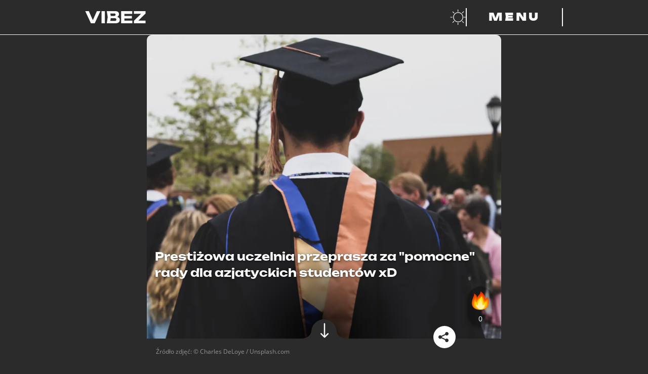

--- FILE ---
content_type: text/html; charset=utf-8
request_url: https://vibez.pl/wydarzenia/prestizowa-uczelnia-przeprasza-za-pomocne-rady-dla-azjatyckich-studentow-xd-6624420242459168a
body_size: 26819
content:

      <!DOCTYPE html>
      <html lang="pl">
        <head>
          <meta charset="utf-8">
          <title data-react-helmet="true">Prestiżowa uczelnia przeprasza za &quot;pomocne&quot; rady dla azjatyckich studentów xD - Vibez</title>
          <link rel="preconnect" href="https://www.wp.pl"/>
<link rel="preconnect" href="https://v.wpimg.pl"/>
<link rel="preconnect" href="https://www.googletagservices.com"/>
<link rel="preconnect" href="https://securepubads.g.doubleclick.net"/>
          <script>
            var WP = [];
          </script>

          <title data-react-helmet="true">Prestiżowa uczelnia przeprasza za &quot;pomocne&quot; rady dla azjatyckich studentów xD - Vibez</title>
          <link data-react-helmet="true" rel="canonical" href="https://vibez.pl/wydarzenia/prestizowa-uczelnia-przeprasza-za-pomocne-rady-dla-azjatyckich-studentow-xd-6624420242459168a"/>
          <meta data-react-helmet="true" name="theme-color" content="#2b2b2b"/><meta data-react-helmet="true" name="robots" content="max-image-preview:large"/><meta data-react-helmet="true" name="description" content="Uniwersytet Harvarda zasugerował, że studenci z krajów azjatyckich, którzy doświadczyli dyskryminacji rasowej, &quot;mogliby sobie życzyć, aby nie być Azjatami&quot;."/><meta data-react-helmet="true" property="fb:app_id" content="657078048262231"/><meta data-react-helmet="true" property="og:title" content="Prestiżowa uczelnia przeprasza za &quot;pomocne&quot; rady dla azjatyckich studentów xD - Vibez"/><meta data-react-helmet="true" property="og:type" content="article"/><meta data-react-helmet="true" property="og:description" content="Uniwersytet Harvarda zasugerował, że studenci z krajów azjatyckich, którzy doświadczyli dyskryminacji rasowej, &quot;mogliby sobie życzyć, aby nie być Azjatami&quot;."/><meta data-react-helmet="true" property="og:image" content="https://v.wpimg.pl/MGM4ZDRiYiYsVix3fRJvM28OeC07S2FlOBZgZn1Yf3d9TGx3YkYrLiFRKCEiBmMgP0EqJSUZYzchGzs0O0Y7dmJQMzciBSw-YlE3JjcNYnR1AGNyYQspanhRand_XXwldRk4JjdcYCJ_V2onag15JXwCa2Yv"/><meta data-react-helmet="true" property="og:url" content="https://vibez.pl/wydarzenia/prestizowa-uczelnia-przeprasza-za-pomocne-rady-dla-azjatyckich-studentow-xd-6624420242459168a"/><meta data-react-helmet="true" name="twitter:card" content="summary_large_image"/><meta data-react-helmet="true" name="twitter:title" content="Prestiżowa uczelnia przeprasza za &quot;pomocne&quot; rady dla azjatyckich studentów xD - Vibez"/><meta data-react-helmet="true" name="twitter:description" content="Uniwersytet Harvarda zasugerował, że studenci z krajów azjatyckich, którzy doświadczyli dyskryminacji rasowej, &quot;mogliby sobie życzyć, aby nie być Azjatami&quot;."/><meta data-react-helmet="true" name="twitter:image" content="https://v.wpimg.pl/MGM4ZDRiYiYsVix3fRJvM28OeC07S2FlOBZgZn1Yf3d9TGx3YkYrLiFRKCEiBmMgP0EqJSUZYzchGzs0O0Y7dmJQMzciBSw-YlE3JjcNYnR1AGNyYQspanhRand_XXwldRk4JjdcYCJ_V2onag15JXwCa2Yv"/>
          <script data-react-helmet="true" type="application/ld+json">{"@context":"https://schema.org","mainEntityOfPage":{"@type":"WebPage","@id":"https://vibez.pl/wydarzenia/prestizowa-uczelnia-przeprasza-za-pomocne-rady-dla-azjatyckich-studentow-xd-6624420242459168a"},"@type":"NewsArticle","headline":"Prestiżowa uczelnia przeprasza za \\\"pomocne\\\" rady dla azjatyckich studentów xD","description":"Uniwersytet Harvarda zasugerował, że studenci z krajów azjatyckich, którzy doświadczyli dyskryminacji rasowej, \"mogliby sobie życzyć, aby nie być Azjatami\".","image":["https://i.wpimg.pl/1200x/filerepo.grupawp.pl/api/v1/display/embed/384963bd-5e03-41b8-bbe5-e2c0c8d4b161"],"datePublished":"2021-04-01T15:14:58+02:00","dateModified":"2021-04-01T15:13:00+02:00","author":{"@type":"Person","name":"Jakub Tyszkowski","url":"https://vibez.pl/autor/jakub-tyszkowski/6576861589792897"},"publisher":{"@type":"Organization","name":"vibez.pl","logo":{"@type":"ImageObject","url":"https://vibez.wpcdn.pl/assets/vlogo.png"}}}</script>
          <meta name="viewport" content="width=device-width" />
          <meta name="logo" content="https://v.wpimg.pl/dmliZXouSwwNCyxrQA5GGU5TeDsfHTseGA14dE0ARldORjM1DhIBHkMFNT8AWggCCwYFLgYXARdCGiw_TQg">

          <link rel="manifest" href="/manifest.webmanifest">
          <link rel="icon" type="image/x-icon" href="/favicon.ico">
          <link rel="icon" type="image/svg+xml" href="/dist/web/VIcon.svg">
          <link rel="apple-touch-icon" href="/apple-touch-icon.png" sizes="180x180">

          <script>
            var wp_sn = 'vibez';
            var wp_mobile = false;
            var rekid = '242382';
            var wp_dot_type = 'click';
            var wp_spa_config = {"platform":"desktop","payload":{"dot":{"csystem":"ncr","cid":"6624420242459168","ctype":"article","cauto":0,"cembed":0,"ctags":"trendy,ludzie,uniwersytet harvarda,uczelnia,studenci,rasizm","cpageno":1,"cpagemax":1,"cauthor":"Jakub Tyszkowski","cdate":"2021-04-01","href":"https://vibez.pl/wydarzenia/prestizowa-uczelnia-przeprasza-za-pomocne-rady-dla-azjatyckich-studentow-xd-6624420242459168a","canonical":"https://vibez.pl/wydarzenia/prestizowa-uczelnia-przeprasza-za-pomocne-rady-dla-azjatyckich-studentow-xd-6624420242459168a","ciab":"IAB12-1,IAB-v3-628,IAB-v3-464,IAB19-18,IAB15","cplatform":"vibez","crepub":0,"corigin":"","ccategory":"International News,Social Networking,Science","cedtype":"news"}},"desktop":{"dot":{"base":"vibez","type":"click","bunches":{"article":"242382","index":"242319","category":"242319","others":"242319","quiz":"242319","quizcategory":"242319","video":"242319","gallery":"242319","psychevaluation":"242319","myimpact":"242319"}}},"mobile":{"dot":{"base":"vibez","type":"click","bunches":{"article":"236949","index":"237501","category":"237501","others":"237501","quiz":"237501","quizcategory":"237501","video":"237501","gallery":"237501","psychevaluation":"237501","myimpact":"237501"}}}};
            var wp_consent_logo = "https://v.wpimg.pl/dmliZXouSwwNCyxrQA5GGU5TeDsfHTseGA14dE0ARldORjM1DhIBHkMFNT8AWggCCwYFLgYXARdCGiw_TQg";
            var wp_consent_text = 'Vibez.pl jest częścią rodziny serwisów Wirtualnej Polski. ';
            var wp_consent_color = '#000';
            
            window.wp_tiktok_id = 'CFSA093C77U5NAK3NJ40';
            window.wp_cookie_info = 'cookieInfo';
            window.wp_push_notification_on = true;
          </script>

          <link rel="preload" href="https://fonts.wpcdn.pl/open-sans/woff2/OpenSans-Regular.woff2" as="font" type="font/woff2" crossorigin="anonymous" />
          <link rel="preload" href="https://fonts.wpcdn.pl/open-sans/woff2/opensans-italic.woff2" as="font" type="font/woff2" crossorigin="anonymous" />
          <link rel="preload" href="https://fonts.wpcdn.pl/open-sans/woff2/OpenSans-Bold.woff2" as="font" type="font/woff2" crossorigin="anonymous" />
          <link rel="preload" href="https://fonts.wpcdn.pl/open-sans/woff2/opensans-bolditalic.woff2" as="font" type="font/woff2" crossorigin="anonymous" />

          <link rel="preload" href="https://fonts.wpcdn.pl/unbounded/woff2/unbounded-black.woff2" as="font" type="font/woff2" crossorigin="anonymous" />
          <link rel="preload" href="https://fonts.wpcdn.pl/unbounded/woff2/unbounded-bold.woff2" as="font" type="font/woff2" crossorigin="anonymous" />
          <link rel="preload" href="https://fonts.wpcdn.pl/unbounded/woff2/unbounded-medium.woff2" as="font" type="font/woff2" crossorigin="anonymous" />

          <link rel="dns-prefetch" href="//connect.facebook.net"/>
<link rel="dns-prefetch" href="//cdn.pushpushgo.com"/>
<link rel="dns-prefetch" href="//ad.doubleclick.net"/>
<link rel="dns-prefetch" href="//pagead2.googlesyndication.com"/>
<link rel="dns-prefetch" href="//static.criteo.net"/>
<link rel="dns-prefetch" href="//fonts.googleapis.com"/>
<link rel="dns-prefetch" href="//fonts.gstatic.com"/>

          <link data-chunk="main" rel="preload" as="style" href="/dist/web/main.css">
<link data-chunk="main" rel="preload" as="script" href="/dist/web/main.8ac98a11efb1fa08b49c.js">
<link data-chunk="article" rel="preload" as="script" href="/dist/web/article.64ae9a2a41bf2dcda7eb.js">
<link data-chunk="desktop" rel="preload" as="script" href="/dist/web/desktop.ef1657633af3ef5d7ddd.js">
<link data-chunk="a-csr" rel="preload" as="script" href="/dist/web/vendors-node_modules_framer-motion_dist_es_render_dom_motion_mjs.b7006687ca1919b26fa2.js">
<link data-chunk="a-csr" rel="preload" as="script" href="/dist/web/vendors-node_modules_use-gesture_react_dist_use-gesture-react_esm_js-node_modules_body-scroll-a47e70.e1fe34bdb7681018d485.js">
<link data-chunk="a-csr" rel="preload" as="script" href="/dist/web/a-csr.6f2e390c181a6f022b56.js">
<link data-parent-chunk="main" rel="prefetch" as="script" href="/dist/web/article.64ae9a2a41bf2dcda7eb.js">
<link data-parent-chunk="article" rel="prefetch" as="script" href="/dist/web/vendors-node_modules_framer-motion_dist_es_render_dom_motion_mjs.b7006687ca1919b26fa2.js">
<link data-parent-chunk="article" rel="prefetch" as="script" href="/dist/web/vendors-node_modules_use-gesture_react_dist_use-gesture-react_esm_js-node_modules_body-scroll-a47e70.e1fe34bdb7681018d485.js">
<link data-parent-chunk="article" rel="prefetch" as="script" href="/dist/web/a-csr.6f2e390c181a6f022b56.js">
          <link data-chunk="main" rel="stylesheet" href="/dist/web/main.css">
          <link crossorigin rel="modulepreload" href="https://vibez.pl/[base64]"/>

          
  <style>
    /* RESET */

    *,
    *::before,
    *::after {
      box-sizing: border-box;
    }

    * {
      margin: 0;
    }

    body {
      line-height: 1.5;
      -webkit-font-smoothing: antialiased;
      overflow-x: hidden;
      overflow-x: clip;
      background-color: #2b2b2b;
    }

    img,
    picture,
    video,
    svg {
      display: block;
      max-width: 100%;
      max-height: 100%;
    }

    input,
    button,
    textarea,
    select {
      font: inherit;
    }

    /* FONTS DECLARATIONS */

    @font-face {
      font-family: 'Open Sans';
      src: url('https://fonts.wpcdn.pl/open-sans/woff2/OpenSans-Regular.woff2') format('woff2');
      font-weight: 400;
      font-style: normal;
      font-display: swap;
    }

    @font-face {
      font-family: 'Open Sans';
      src: url('https://fonts.wpcdn.pl/open-sans/woff2/opensans-italic.woff2') format('woff2');
      font-weight: 400;
      font-style: italic;
      font-display: swap;
    }

    @font-face {
      font-family: 'Open Sans';
      src: url('https://fonts.wpcdn.pl/open-sans/woff2/OpenSans-Bold.woff2') format('woff2');
      font-weight: 700;
      font-style: normal;
      font-display: swap;
    }

    @font-face {
      font-family: 'Open Sans';
      src: url('https://fonts.wpcdn.pl/open-sans/woff2/opensans-bolditalic.woff2') format('woff2');
      font-weight: 700;
      font-style: italic;
      font-display: swap;
    }

    @font-face {
      font-family: 'Unbounded';
      src: url('https://fonts.wpcdn.pl/unbounded/woff2/unbounded-medium.woff2') format('woff2');
      font-weight: 500;
      font-style: normal;
      font-display: swap;
    }

    @font-face {
      font-family: 'Unbounded';
      src: url('https://fonts.wpcdn.pl/unbounded/woff2/unbounded-bold.woff2') format('woff2');
      font-weight: 700;
      font-style: normal;
      font-display: swap;
    }

    @font-face {
      font-family: 'Unbounded';
      src: url('https://fonts.wpcdn.pl/unbounded/woff2/unbounded-black.woff2') format('woff2');
      font-weight: 900;
      font-style: normal;
      font-display: swap;
    }

    /* VARIABLES */

    :root {
      
  --size4: 0.25rem;
  --size8: 0.5rem;
  --size12: 0.75rem;
  --size16: 1rem;
  --size18: 1.125rem;
  --size24: 1.5rem;
  --size32: 2rem;
  --size40: 2.5rem;
  --size48: 3rem;
  --size64: 4rem;
  --size80: 5rem;
  --size96: 6rem;
  --size128: 8rem;

  --min-mobile-tapable: 44px;

  --page-mobile-horizontal-padding: 1rem;


      --content-max-width-mobile: calc(100% - (var(--page-mobile-horizontal-padding) * 2));
      --content-max-width-tablet: calc(100% - (var(--page-mobile-horizontal-padding) * 2));
      --content-max-width-laptop: 944px;
      --content-max-width-desktop: 1256px;

      --font-family-basic: 'Open Sans', Helvetica, Arial, sans-serif;--font-family-decorated: Unbounded, Helvetica, Arial, sans-serif;

      --zindex-base: 0;--zindex-footer: 100;--zindex-header: 200;--zindex-dropdown: 300;--zindex-sticky: 400;--zindex-overlay: 500;--zindex-modal: 600;
    }

    /* GLOBALS */

    html, body {
      font-family: var(--font-family-basic);
    }

    h1,
    h2,
    h3,
    h4,
    h5 {
      font-family: var(--font-family-decorated);
    }

    button {
      margin: 0;
      padding: 0;
      background: transparent;
      border: none;
      outline: none;
      display: inline-flex;
      align-items: center;
      justify-content: center;
      font-family: inherit;
      font-size: 100%;
      line-height: 1.5;
      cursor: pointer;
      -webkit-appearance: none;
    }

    @media screen and (max-width: 631px) {
      button {
        min-height: var(--min-mobile-tapable);
        min-width: var(--min-mobile-tapable);
      }
    }
  </style>


          <style data-styled="true" data-styled-version="5.3.6">.kegVHQ{cursor:pointer;}/*!sc*/
.kegVHQ,.kegVHQ *,.kegVHQ:visited,.kegVHQ *:visited{outline:0;color:#fafafa;-webkit-text-decoration:none;text-decoration:none;}/*!sc*/
data-styled.g1[id="sc-1mkv9gq-0"]{content:"kegVHQ,"}/*!sc*/
.btMcdW{display:-webkit-box;display:-webkit-flex;display:-ms-flexbox;display:flex;-webkit-align-items:baseline;-webkit-box-align:baseline;-ms-flex-align:baseline;align-items:baseline;width:-webkit-max-content;width:-moz-max-content;width:max-content;max-width:100%;text-transform:uppercase;font-size:1.25rem;gap:var(--size16);}/*!sc*/
.btMcdW[href]:hover,.btMcdW[href]:focus-visible{background:#fafafa;color:#2b2b2b;outline:0;box-shadow:0.5em 0 0 #fafafa,-0.5em 0 0 #fafafa;-webkit-box-decoration-break:clone;box-decoration-break:clone;}/*!sc*/
.btMcdW[href]:hover path,.btMcdW[href]:focus-visible path{fill:#2b2b2b;}/*!sc*/
.btMcdW[href]:active{background:#c084fc;box-shadow:0.5em 0 0 #c084fc,-0.5em 0 0 #c084fc;color:#2b2b2b;}/*!sc*/
.btMcdW > h1{line-height:1;}/*!sc*/
.btMcdW > svg{width:0.7em;height:0.7em;}/*!sc*/
@media screen and (min-width:391px){.btMcdW{font-size:var(--size24);}}/*!sc*/
@media screen and (min-width:1141px){.btMcdW{gap:var(--size32);font-size:var(--size48);}}/*!sc*/
@media screen and (min-width:1367px){.btMcdW{font-size:var(--size64);}}/*!sc*/
data-styled.g2[id="sc-9cdjim-0"]{content:"btMcdW,"}/*!sc*/
.eHSxIy{font-size:inherit;color:inherit;}/*!sc*/
.sc-9cdjim-0[href]:hover .sc-9cdjim-1,.sc-9cdjim-0[href]:focus-visible .eHSxIy,.sc-9cdjim-0[href]:active .eHSxIy{color:inherit;}/*!sc*/
data-styled.g3[id="sc-9cdjim-1"]{content:"eHSxIy,"}/*!sc*/
.bXIPMX{display:-webkit-box;display:-webkit-flex;display:-ms-flexbox;display:flex;gap:var(--size16);}/*!sc*/
.bXIPMX:empty{display:none;}/*!sc*/
.bXIPMX > a{display:-webkit-box;display:-webkit-flex;display:-ms-flexbox;display:flex;width:var(--size64);height:var(--size64);padding:var(--size8);-webkit-align-items:center;-webkit-box-align:center;-ms-flex-align:center;align-items:center;-webkit-box-pack:center;-webkit-justify-content:center;-ms-flex-pack:center;justify-content:center;}/*!sc*/
.bXIPMX svg{max-height:100%;}/*!sc*/
.bXIPMX > a:hover,.bXIPMX > a:focus-visible{background:#fafafa;color:#2b2b2b;outline:0;box-shadow:0.5em 0 0 #fafafa,-0.5em 0 0 #fafafa;-webkit-box-decoration-break:clone;box-decoration-break:clone;box-shadow:none;}/*!sc*/
.bXIPMX > a:active{background:#c084fc;color:#2b2b2b;}/*!sc*/
.bXIPMX > a:hover path,.bXIPMX > a:focus-visible path{fill:#2b2b2b;}/*!sc*/
data-styled.g19[id="sc-1mjxmro-0"]{content:"bXIPMX,"}/*!sc*/
.hRIQid{display:-webkit-box;display:-webkit-flex;display:-ms-flexbox;display:flex;overflow:hidden;border-radius:10px;}/*!sc*/
.hRIQid > picture{display:-webkit-box;display:-webkit-flex;display:-ms-flexbox;display:flex;width:100%;}/*!sc*/
.hRIQid img{width:100%;-webkit-transition:-webkit-transform 0.2s ease-in-out;-webkit-transition:transform 0.2s ease-in-out;transition:transform 0.2s ease-in-out;}/*!sc*/
.hRIQid:hover img,.hRIQid:focus-visible img{-webkit-transform:scale(103%);-ms-transform:scale(103%);transform:scale(103%);}/*!sc*/
data-styled.g25[id="sc-1uf4stw-0"]{content:"hRIQid,"}/*!sc*/
.jKUxPw{min-height:100vh;background:#2b2b2b;color:#fafafa;}/*!sc*/
.jKUxPw *::selection{background:#c084fc;color:#2b2b2b;}/*!sc*/
.jKUxPw *::-moz-selection{background:#c084fc;color:#2b2b2b;}/*!sc*/
data-styled.g26[id="sc-465ykd-0"]{content:"jKUxPw,"}/*!sc*/
.iaOqbF{display:grid;margin:0 auto 0;width:var(--content-max-width-mobile);}/*!sc*/
@media screen and (min-width:631px){.iaOqbF{width:var(--content-max-width-tablet);}}/*!sc*/
@media screen and (min-width:1141px){.iaOqbF{margin:0 auto;width:var(--content-max-width-laptop);}}/*!sc*/
@media screen and (min-width:1367px){.iaOqbF{width:var(--content-max-width-desktop);}}/*!sc*/
data-styled.g27[id="sc-465ykd-1"]{content:"iaOqbF,"}/*!sc*/
.kGGjcE{min-height:inherit;display:-webkit-box;display:-webkit-flex;display:-ms-flexbox;display:flex;-webkit-flex-direction:column;-ms-flex-direction:column;flex-direction:column;gap:var(--size32);padding:var(--size32) 0;}/*!sc*/
@media screen and (min-width:1141px){.kGGjcE{gap:var(--size64);padding:var(--size64) 0;}}/*!sc*/
data-styled.g28[id="sc-465ykd-2"]{content:"kGGjcE,"}/*!sc*/
.cbCeLV{display:-webkit-box;display:-webkit-flex;display:-ms-flexbox;display:flex;-webkit-flex-direction:column;-ms-flex-direction:column;flex-direction:column;-webkit-align-items:center;-webkit-box-align:center;-ms-flex-align:center;align-items:center;gap:var(--size40);padding-bottom:var(--size128);max-width:100%;}/*!sc*/
.cbCeLV > *:nth-child(2){scale:0.5;}/*!sc*/
.cbCeLV svg{width:100%;height:auto;max-width:var(--content-max-width-laptop);}/*!sc*/
@media screen and (min-width:631px){.cbCeLV{gap:var(--size80);}.cbCeLV > *:nth-child(2){scale:1;}}/*!sc*/
data-styled.g29[id="sc-1dilll6-0"]{content:"cbCeLV,"}/*!sc*/
.gsQyhs{display:-webkit-box;display:-webkit-flex;display:-ms-flexbox;display:flex;-webkit-flex-direction:column;-ms-flex-direction:column;flex-direction:column;gap:var(--size24);-webkit-align-items:center;-webkit-box-align:center;-ms-flex-align:center;align-items:center;}/*!sc*/
@media screen and (min-width:631px){.gsQyhs{gap:var(--size32);}}/*!sc*/
data-styled.g30[id="sc-1dilll6-1"]{content:"gsQyhs,"}/*!sc*/
.ctlesI{list-style:none;padding:0;display:-webkit-box;display:-webkit-flex;display:-ms-flexbox;display:flex;-webkit-flex-wrap:wrap;-ms-flex-wrap:wrap;flex-wrap:wrap;-webkit-box-pack:center;-webkit-justify-content:center;-ms-flex-pack:center;justify-content:center;-webkit-column-gap:var(--size24);column-gap:var(--size24);row-gap:var(--size8);}/*!sc*/
@media screen and (min-width:631px){.ctlesI{-webkit-column-gap:var(--size32);column-gap:var(--size32);row-gap:var(--size12);}}/*!sc*/
data-styled.g31[id="sc-1dilll6-2"]{content:"ctlesI,"}/*!sc*/
.kVYaqQ{display:-webkit-box;display:-webkit-flex;display:-ms-flexbox;display:flex;-webkit-flex-direction:row;-ms-flex-direction:row;flex-direction:row;-webkit-flex-wrap:wrap;-ms-flex-wrap:wrap;flex-wrap:wrap;-webkit-box-pack:center;-webkit-justify-content:center;-ms-flex-pack:center;justify-content:center;margin-top:var(--size24);font-size:var(--size12);-webkit-column-gap:var(--size24);column-gap:var(--size24);row-gap:var(--size8);}/*!sc*/
.kVYaqQ a{font-family:var(--font-family-decorated);font-weight:500;text-transform:uppercase;}/*!sc*/
.kVYaqQ > a:hover,.kVYaqQ > a:focus-visible{background:#fafafa;color:#2b2b2b;outline:0;box-shadow:0.5em 0 0 #fafafa,-0.5em 0 0 #fafafa;-webkit-box-decoration-break:clone;box-decoration-break:clone;}/*!sc*/
.kVYaqQ > a:active{box-shadow:0.5em 0 0 #c084fc,-0.5em 0 0 #c084fc;background:#c084fc;color:#2b2b2b;}/*!sc*/
data-styled.g32[id="sc-1dilll6-3"]{content:"kVYaqQ,"}/*!sc*/
.hWwSi{font-family:var(--font-family-decorated);font-weight:500;text-transform:uppercase;font-size:var(--size12);white-space:nowrap;}/*!sc*/
.hWwSi.main{font-size:var(--size14);font-weight:700;}/*!sc*/
.hWwSi:hover,.hWwSi:focus-visible{background:#fafafa;color:#2b2b2b;outline:0;box-shadow:0.5em 0 0 #fafafa,-0.5em 0 0 #fafafa;-webkit-box-decoration-break:clone;box-decoration-break:clone;}/*!sc*/
.hWwSi:active{box-shadow:0.5em 0 0 #c084fc,-0.5em 0 0 #c084fc;background:#c084fc;color:#2b2b2b;}/*!sc*/
@media screen and (min-width:631px){.hWwSi{font-size:var(--size16);}.hWwSi.main{font-size:var(--size24);}}/*!sc*/
data-styled.g33[id="sc-1xmz6qn-0"]{content:"hWwSi,"}/*!sc*/
.cLYtXD{position:-webkit-sticky;position:sticky;top:0;background:#2b2b2b;z-index:var(--zindex-header);}/*!sc*/
data-styled.g34[id="sc-15e00de-0"]{content:"cLYtXD,"}/*!sc*/
.iEgqw{grid-auto-flow:column;grid-template-columns:repeat(1fr);grid-template-areas:'logo partnerLogo buttons';position:relative;padding:var(--size8) 0;gap:var(--size16);}/*!sc*/
.iEgqw > *:first-child{justify-self:start;-webkit-align-self:center;-ms-flex-item-align:center;align-self:center;grid-area:logo;max-width:80px;}/*!sc*/
.iEgqw > *:first-child:focus-visible svg{outline:1px solid #fafafa;outline-offset:var(--size4);}/*!sc*/
.iEgqw > *:nth-child(2n){justify-self:center;-webkit-align-self:center;-ms-flex-item-align:center;align-self:center;grid-area:partnerLogo;max-height:var(--min-mobile-tapable);}/*!sc*/
.iEgqw > *:nth-child(2n) a:focus-visible svg{outline:1px solid #fafafa;outline-offset:var(--size4);}/*!sc*/
.iEgqw > *:nth-child(3n){justify-self:end;-webkit-align-self:center;-ms-flex-item-align:center;align-self:center;grid-area:buttons;display:-webkit-box;display:-webkit-flex;display:-ms-flexbox;display:flex;gap:var(--size4);margin-right:calc(-1 * var(--size12));}/*!sc*/
.iEgqw > *:nth-child(3n) > button{padding:0 var(--size12);}/*!sc*/
@media screen and (min-width:631px){.iEgqw{padding:var(--size16) 0;max-width:100%;}.iEgqw > *:first-child{max-width:120px;}.iEgqw > *:nth-child(2n){max-height:var(--size24);}.iEgqw > *:nth-child(3n){gap:var(--size32);margin-right:initial;}.iEgqw > *:nth-child(3n) > button{padding:initial;}}/*!sc*/
@media screen and (min-width:1141px){.iEgqw{grid-template-columns:1.5fr 1fr 1.5fr;}}/*!sc*/
data-styled.g35[id="sc-15e00de-1"]{content:"iEgqw,"}/*!sc*/
.htkbyr{background:#fafafa;height:1px;width:calc(100% + 0px);}/*!sc*/
data-styled.g36[id="sc-15e00de-2"]{content:"htkbyr,"}/*!sc*/
.kkmJZT{position:relative;}/*!sc*/
@media screen and (min-width:1141px){.kkmJZT{display:none;}}/*!sc*/
.kkmJZT,.kkmJZT::before,.kkmJZT::after{width:24px;height:3px;background:#fafafa;}/*!sc*/
.kkmJZT::before,.kkmJZT::after{content:'';display:block;position:absolute;}/*!sc*/
.kkmJZT::before{top:-10px;}/*!sc*/
.kkmJZT::after{top:10px;}/*!sc*/
.kkmJZT.open{background:transparent;}/*!sc*/
.kkmJZT.open.open::before{-webkit-transform:rotateZ(45deg) translate(7px,7px);-ms-transform:rotateZ(45deg) translate(7px,7px);transform:rotateZ(45deg) translate(7px,7px);}/*!sc*/
.kkmJZT.open.open::after{-webkit-transform:rotateZ(-45deg) translate(7px,-7px);-ms-transform:rotateZ(-45deg) translate(7px,-7px);transform:rotateZ(-45deg) translate(7px,-7px);}/*!sc*/
data-styled.g44[id="sc-120md1p-0"]{content:"kkmJZT,"}/*!sc*/
.hnwemQ{display:none;}/*!sc*/
@media screen and (min-width:1141px){.hnwemQ{display:block;min-width:12rem;padding:0 var(--size32);border-right:2px solid #fafafa;border-left:2px solid #fafafa;color:#fafafa;text-transform:uppercase;font-family:var(--font-family-decorated);font-size:var(--size24);font-weight:900;-webkit-letter-spacing:var(--size4);-moz-letter-spacing:var(--size4);-ms-letter-spacing:var(--size4);letter-spacing:var(--size4);}}/*!sc*/
data-styled.g45[id="sc-120md1p-1"]{content:"hnwemQ,"}/*!sc*/
@media screen and (min-width:1141px){.bLxfwa:hover,.bLxfwa:focus-visible{background:#fafafa;}.bLxfwa:hover .sc-120md1p-1,.bLxfwa:focus-visible .sc-120md1p-1{color:#2b2b2b;outline:0;}.bLxfwa:active{background:#c084fc;}}/*!sc*/
data-styled.g46[id="sc-120md1p-2"]{content:"bLxfwa,"}/*!sc*/
.gJIwmW{margin-left:calc(-1 * var(--size12));}/*!sc*/
.gJIwmW:hover path:first-of-type,.gJIwmW:focus-visible path:first-of-type{fill:#fafafa;}/*!sc*/
data-styled.g47[id="sc-1goepzv-0"]{content:"gJIwmW,"}/*!sc*/
.bOWAOq{padding-top:0;}/*!sc*/
data-styled.g48[id="sc-a7ymhi-0"]{content:"bOWAOq,"}/*!sc*/
.knRnNF{background:#71717a0d;height:300px;max-width:calc(100vw - 2 * var(--page-mobile-horizontal-padding));margin:0 auto;}/*!sc*/
.knRnNF > img{max-width:56px;}/*!sc*/
.knRnRZ{background:#71717a0d;height:250px;max-width:calc(100vw - 2 * var(--page-mobile-horizontal-padding));margin:0 auto;}/*!sc*/
.knRnRZ > img{max-width:56px;}/*!sc*/
data-styled.g52[id="sc-1jje2uq-0"]{content:"knRnNF,knRnRZ,"}/*!sc*/
.fCYpQX{position:relative;overflow:hidden;}/*!sc*/
data-styled.g82[id="sc-mmqfov-2"]{content:"fCYpQX,"}/*!sc*/
.kzFzNM{font-size:1.2rem;margin:var(--size16) 0;gap:var(--size16);}/*!sc*/
@media screen and (min-width:1141px){.kzFzNM{font-size:var(--size24);}}/*!sc*/
data-styled.g83[id="sc-mmqfov-3"]{content:"kzFzNM,"}/*!sc*/
.IStmE{width:100%;height:100%;object-fit:cover;border-radius:10px;}/*!sc*/
data-styled.g84[id="sc-6wc9x9-0"]{content:"IStmE,"}/*!sc*/
.jvmIeM{height:100%;position:relative;}/*!sc*/
.jvmIeM::after{border-radius:10px;display:block;position:absolute;top:0;height:100%;width:100%;content:'';background-image:linear-gradient( -180deg,rgba(0,0,0,0) 0%,rgba(0,0,0,0.13) 44%,rgba(0,0,0,1) 100% );}/*!sc*/
data-styled.g85[id="sc-6wc9x9-1"]{content:"jvmIeM,"}/*!sc*/
.fZwUC{position:relative;min-width:100%;}/*!sc*/
data-styled.g87[id="sc-6wc9x9-3"]{content:"fZwUC,"}/*!sc*/
.hxGiIE{font-weight:700;font-size:18px;line-height:1.3;text-shadow:0px 1px 4px rgba(0,0,0,0.5);position:absolute;color:#fff;bottom:10px;padding:0 10px;margin:0;}/*!sc*/
data-styled.g91[id="sc-1rqd2rj-0"]{content:"hxGiIE,"}/*!sc*/
.jkNOhj{font-size:inherit;line-height:inherit;margin:inherit;}/*!sc*/
data-styled.g92[id="sc-1rqd2rj-1"]{content:"jkNOhj,"}/*!sc*/
.gmvhE{position:relative;}/*!sc*/
data-styled.g93[id="sc-16qvp6e-0"]{content:"gmvhE,"}/*!sc*/
.jKtihQ{margin:0 15px;display:-webkit-box;display:-webkit-flex;display:-ms-flexbox;display:flex;padding:0;-webkit-transition:-webkit-transform;-webkit-transition:transform;transition:transform;-webkit-transform:translateX( -0px );-ms-transform:translateX( -0px );transform:translateX( -0px );-webkit-transition-duration:300ms;transition-duration:300ms;-webkit-transition-timing-function:ease-in-out;transition-timing-function:ease-in-out;}/*!sc*/
data-styled.g94[id="sc-16qvp6e-1"]{content:"jKtihQ,"}/*!sc*/
.gZInlm{position:absolute;top:95.02000000000001px;width:60px;height:50px;z-index:3;cursor:pointer;right:0;}/*!sc*/
data-styled.g95[id="sc-16qvp6e-2"]{content:"gZInlm,"}/*!sc*/
.hWnJRi{width:70px;height:60px;background:rgba(0,0,0,0.3);display:-webkit-box;display:-webkit-flex;display:-ms-flexbox;display:flex;-webkit-box-pack:center;-webkit-justify-content:center;-ms-flex-pack:center;justify-content:center;-webkit-align-content:center;-ms-flex-line-pack:center;align-content:center;-webkit-align-items:center;-webkit-box-align:center;-ms-flex-align:center;align-items:center;border-top-left-radius:30px;border-bottom-left-radius:30px;}/*!sc*/
.hWnJRi svg{-webkit-transform:rotate(-90deg);-ms-transform:rotate(-90deg);transform:rotate(-90deg);}/*!sc*/
data-styled.g97[id="sc-16qvp6e-4"]{content:"hWnJRi,"}/*!sc*/
.fxTqoN{margin-right:15px;display:-webkit-box;display:-webkit-flex;display:-ms-flexbox;display:flex;-webkit-flex-shrink:0;-ms-flex-negative:0;flex-shrink:0;box-sizing:border-box;width:188px;height:242.99px;}/*!sc*/
.fxTqoN:first-child{padding-left:0;}/*!sc*/
data-styled.g98[id="sc-1bdj02w-0"]{content:"fxTqoN,"}/*!sc*/
.dWveou{object-fit:cover;border-radius:50%;width:30px;height:30px;display:inline-block;vertical-align:middle;}/*!sc*/
data-styled.g130[id="sc-szft51-0"]{content:"dWveou,"}/*!sc*/
.iPzGWK{margin:20px 18px;display:-webkit-box;display:-webkit-flex;display:-ms-flexbox;display:flex;-webkit-align-items:center;-webkit-box-align:center;-ms-flex-align:center;align-items:center;-webkit-flex-wrap:wrap;-ms-flex-wrap:wrap;flex-wrap:wrap;}/*!sc*/
data-styled.g131[id="sc-szft51-1"]{content:"iPzGWK,"}/*!sc*/
.crFtcL{font-size:14px;font-style:normal;font-weight:normal;line-height:22px;margin-left:5px;color:#fafafa;display:inline-block;vertical-align:middle;}/*!sc*/
data-styled.g132[id="sc-szft51-2"]{content:"crFtcL,"}/*!sc*/
.focnx{color:#a1a1aa;}/*!sc*/
.focnx:only-child{margin-left:0;}/*!sc*/
data-styled.g133[id="sc-szft51-3"]{content:"focnx,"}/*!sc*/
.ldMoJw{display:-webkit-box;display:-webkit-flex;display:-ms-flexbox;display:flex;-webkit-flex-direction:column;-ms-flex-direction:column;flex-direction:column;gap:var(--size16);margin-bottom:20px;margin-left:16px;}/*!sc*/
.ldMoJw > a:nth-of-type(1) > h2::before{content:'w temacie';display:block;}/*!sc*/
.ldMoJw > a:nth-of-type(1) > svg{-webkit-align-self:flex-end;-ms-flex-item-align:end;align-self:flex-end;margin-bottom:0.45em;}/*!sc*/
.ldMoJw > a:nth-of-type(2){margin:var(--size16) var(--size16) 0 0;}/*!sc*/
@media screen and (min-width:1141px){.ldMoJw{margin-left:initial;}.ldMoJw > a:nth-of-type(1) > h2::before{content:'w temacie ';display:inline-block;}.ldMoJw > a:nth-of-type(1) > svg{-webkit-align-self:baseline;-ms-flex-item-align:baseline;align-self:baseline;margin-bottom:0;}.ldMoJw > a:nth-of-type(2){margin:var(--size16) 0 0 0;}.ldMoJw > div > div > ul{margin-left:0;}}/*!sc*/
data-styled.g134[id="sc-1bbqf14-0"]{content:"ldMoJw,"}/*!sc*/
.jxPjDI{height:50px;background:#fafafa13;color:#fafafa99;border-radius:30px;padding:0 20px;width:calc(100% - 36px);margin:0 18px 24px 18px;-webkit-box-pack:start;-webkit-justify-content:flex-start;-ms-flex-pack:start;justify-content:flex-start;cursor:pointer;}/*!sc*/
.jxPjDI:focus-visible{outline:1px solid #fafafa;outline-offset:var(--size4);}/*!sc*/
data-styled.g135[id="sc-14oc5nn-0"]{content:"jxPjDI,"}/*!sc*/
.idEHxj{margin-bottom:0;}/*!sc*/
data-styled.g153[id="sc-1i9r7fs-0"]{content:"idEHxj,"}/*!sc*/
.kklZcn{display:-webkit-box;display:-webkit-flex;display:-ms-flexbox;display:flex;position:absolute;bottom:25px;right:16px;z-index:4;width:50px;-webkit-transition:all 130ms cubic-bezier(0.64,0.04,0.35,1);transition:all 130ms cubic-bezier(0.64,0.04,0.35,1);border-radius:34px;background-color:rgba(0,0,0,0.3);box-shadow:0 3px 6px 0 rgba(0,0,0,0.16),0 3px 6px 0 rgba(0,0,0,0.23);padding:8px 0 4px 0;overflow:hidden;}/*!sc*/
data-styled.g156[id="sc-fcvlhn-0"]{content:"kklZcn,"}/*!sc*/
.fvOiBC{z-index:3;display:-webkit-box;display:-webkit-flex;display:-ms-flexbox;display:flex;-webkit-transition:opacity 3s ease-in-out;transition:opacity 3s ease-in-out;-webkit-flex:1 1 0%;-ms-flex:1 1 0%;flex:1 1 0%;-webkit-box-pack:start;-webkit-justify-content:flex-start;-ms-flex-pack:start;justify-content:flex-start;-webkit-align-items:center;-webkit-box-align:center;-ms-flex-align:center;align-items:center;-webkit-flex-direction:column;-ms-flex-direction:column;flex-direction:column;width:44px;}/*!sc*/
.fyUCOf{z-index:3;display:none;-webkit-transition:opacity 3s ease-in-out;transition:opacity 3s ease-in-out;-webkit-flex:1 1 0%;-ms-flex:1 1 0%;flex:1 1 0%;-webkit-box-pack:start;-webkit-justify-content:flex-start;-ms-flex-pack:start;justify-content:flex-start;-webkit-align-items:center;-webkit-box-align:center;-ms-flex-align:center;align-items:center;-webkit-flex-direction:column;-ms-flex-direction:column;flex-direction:column;width:44px;}/*!sc*/
data-styled.g157[id="sc-fcvlhn-1"]{content:"fvOiBC,fyUCOf,"}/*!sc*/
.fARRGP{color:#fff;font-size:14px;font-weight:400;text-align:center;width:100%;}/*!sc*/
.fARRGP::after{content:'0';}/*!sc*/
data-styled.g158[id="sc-fcvlhn-2"]{content:"fARRGP,"}/*!sc*/
.khaSIi{display:-webkit-box;display:-webkit-flex;display:-ms-flexbox;display:flex;width:100%;}/*!sc*/
data-styled.g159[id="sc-fcvlhn-3"]{content:"khaSIi,"}/*!sc*/
.lnBWLs{z-index:2;margin-bottom:5px;height:40px;-webkit-align-self:center;-ms-flex-item-align:center;align-self:center;}/*!sc*/
data-styled.g160[id="sc-fcvlhn-4"]{content:"lnBWLs,"}/*!sc*/
.iVHcjO{object-fit:contain;object-position:center;width:100%;height:100%;vertical-align:middle;z-index:2;position:relative;}/*!sc*/
data-styled.g161[id="sc-4my5t6-0"]{content:"iVHcjO,"}/*!sc*/
.jglIuL{margin:0;padding:0;width:100%;height:100%;display:-webkit-box;display:-webkit-flex;display:-ms-flexbox;display:flex;-webkit-align-items:center;-webkit-box-align:center;-ms-flex-align:center;align-items:center;}/*!sc*/
data-styled.g162[id="sc-4my5t6-1"]{content:"jglIuL,"}/*!sc*/
.eLrKWs{font-weight:700;font-size:24px;line-height:32px;text-shadow:0 1px 4px rgba(0,0,0,0.5);color:#ffffff;margin-bottom:0;margin-top:0.4em;}/*!sc*/
data-styled.g163[id="sc-4my5t6-2"]{content:"eLrKWs,"}/*!sc*/
.cSdfUN{height:600px;width:100%;position:relative;overflow:hidden;}/*!sc*/
.cSdfUN:before{content:'';position:absolute;z-index:3;bottom:0;left:0;right:0;top:0;height:100%;width:100%;background-image:radial-gradient( circle at 50% 100%,#000000 0%,#00000000 26% );}/*!sc*/
.cSdfUN:after{display:block;position:absolute;top:0;height:100%;width:100%;content:'';background-image:url(https://v.wpimg.pl/YzhkNGIxdhsJCTh0ZgN7DkpRbC4gWnVYHUl0ZWZBaUoQRCguJR0rHxgEYCA7DSkbHxtgNyVXOAoBRDh2ZhwwCRgHLz5mHTQYDQ9hdHFMYExbCSpqfB1pSUVffyVxVTsYDV5jInsbaRlQD3oleE5oWBU);-webkit-filter:blur(8px);filter:blur(8px);-webkit-filter:blur(8px);}/*!sc*/
data-styled.g165[id="sc-4my5t6-4"]{content:"cSdfUN,"}/*!sc*/
.igjZLr{z-index:3;position:absolute;bottom:1px;left:calc(50% - 45px);display:-webkit-box;display:-webkit-flex;display:-ms-flexbox;display:flex;width:90px;height:42px;-webkit-align-items:baseline;-webkit-box-align:baseline;-ms-flex-align:baseline;align-items:baseline;}/*!sc*/
data-styled.g166[id="sc-4my5t6-5"]{content:"igjZLr,"}/*!sc*/
.gthBnN{display:-webkit-box;display:-webkit-flex;display:-ms-flexbox;display:flex;-webkit-align-items:baseline;-webkit-box-align:baseline;-ms-flex-align:baseline;align-items:baseline;-webkit-box-pack:center;-webkit-justify-content:center;-ms-flex-pack:center;justify-content:center;position:absolute;width:25px;height:27px;left:33px;-webkit-transform:translateX(-50%);-ms-transform:translateX(-50%);transform:translateX(-50%);top:10px;z-index:10;-webkit-animation-name:dBzUNk;animation-name:dBzUNk;-webkit-animation-duration:5s;animation-duration:5s;-webkit-animation-fill-mode:both;animation-fill-mode:both;-webkit-animation-timing-function:linear;animation-timing-function:linear;-webkit-animation-iteration-count:infinite;animation-iteration-count:infinite;}/*!sc*/
data-styled.g167[id="sc-4my5t6-6"]{content:"gthBnN,"}/*!sc*/
.eXQUcb{color:#949494;font-size:12px;margin:16px 18px;display:block;font-weight:normal;}/*!sc*/
data-styled.g168[id="sc-4my5t6-7"]{content:"eXQUcb,"}/*!sc*/
.dAIncm{z-index:3;position:absolute;bottom:113px;padding:0 16px;}/*!sc*/
data-styled.g169[id="sc-4my5t6-8"]{content:"dAIncm,"}/*!sc*/
.eITroI{width:90px;height:43px;overflow:hidden;position:relative;}/*!sc*/
.eITroI svg:first-of-type{max-height:unset;}/*!sc*/
data-styled.g170[id="sc-4my5t6-9"]{content:"eITroI,"}/*!sc*/
.gDzeyc{-webkit-flex:0 0 50px;-ms-flex:0 0 50px;flex:0 0 50px;-webkit-align-items:center;-webkit-box-align:center;-ms-flex-align:center;align-items:center;display:-webkit-box;display:-webkit-flex;display:-ms-flexbox;display:flex;-webkit-flex-direction:column;-ms-flex-direction:column;flex-direction:column;-webkit-transition:all 0.2s linear;transition:all 0.2s linear;}/*!sc*/
.gDzeyc:last-child{margin-right:0;}/*!sc*/
.gDzeyc img{position:relative;z-index:2;}/*!sc*/
data-styled.g173[id="sc-184i5a4-1"]{content:"gDzeyc,"}/*!sc*/
.kvDJE{z-index:2;height:40px;}/*!sc*/
data-styled.g175[id="sc-184i5a4-3"]{content:"kvDJE,"}/*!sc*/
.iXnLbH{font-size:20px;font-weight:700;-webkit-letter-spacing:0;-moz-letter-spacing:0;-ms-letter-spacing:0;letter-spacing:0;line-height:28px;margin:20px 0;}/*!sc*/
data-styled.g176[id="sc-13zel11-0"]{content:"iXnLbH,"}/*!sc*/
.iOoILp{display:-webkit-box;display:-webkit-flex;display:-ms-flexbox;display:flex;-webkit-box-pack:space-around;-webkit-justify-content:space-around;-ms-flex-pack:space-around;justify-content:space-around;width:100%;padding-left:0;margin:16px 0 24px 0;}/*!sc*/
data-styled.g177[id="sc-13zel11-1"]{content:"iOoILp,"}/*!sc*/
.iSRosG{margin:0 18px;}/*!sc*/
data-styled.g178[id="sc-13zel11-2"]{content:"iSRosG,"}/*!sc*/
.iOXkfw{margin:20px 18px 0 18px;padding:0;}/*!sc*/
data-styled.g192[id="sc-vdvh71-0"]{content:"iOXkfw,"}/*!sc*/
.cfKmvk{margin-right:8px;margin-bottom:20px;list-style:none;display:inline-block;}/*!sc*/
data-styled.g193[id="sc-vdvh71-1"]{content:"cfKmvk,"}/*!sc*/
.eUGahr{font-weight:700;background:#fafafa13;border-radius:4px;color:#fafafa99;padding:5px 8px;-webkit-text-decoration:none;text-decoration:none;}/*!sc*/
.eUGahr:hover{-webkit-text-decoration:underline;text-decoration:underline;-webkit-text-decoration-color:#fafafa99;text-decoration-color:#fafafa99;border:1px solid #fafafa99;padding:4px 7px;}/*!sc*/
data-styled.g194[id="sc-vdvh71-2"]{content:"eUGahr,"}/*!sc*/
.cViYZy{margin-bottom:20px;margin-left:16px;}/*!sc*/
@media screen and (min-width:1141px){.cViYZy{margin-left:initial;}.cViYZy > div > span{margin-left:16px;}}/*!sc*/
data-styled.g195[id="sc-z79s47-0"]{content:"cViYZy,"}/*!sc*/
.dtJxAU{padding:0 18px;margin:20px 0;}/*!sc*/
.dtJxAU p{color:#fafafa;font-size:18px;font-weight:bold;line-height:27px;margin:0;}/*!sc*/
.dtJxAU a,.dtJxAU a:visited{position:relative;background:transparent;border-bottom:2px solid #fafafa;color:#fafafa;-webkit-text-decoration:none;text-decoration:none;font-weight:700;}/*!sc*/
.dtJxAU a:hover,.dtJxAU a:focus-visible{color:#2b2b2b;background:#fafafa;outline:0;}/*!sc*/
.dtJxAU a[rel~='sponsored']{margin-right:3.5em;}/*!sc*/
.dtJxAU a[rel~='sponsored'] span[data-last-word]{white-space:nowrap;}/*!sc*/
.dtJxAU a[rel~='sponsored'] span[data-last-word]::after{position:absolute;bottom:calc(-1 * var(--size4));display:-webkit-inline-box;display:-webkit-inline-flex;display:-ms-inline-flexbox;display:inline-flex;-webkit-align-items:flex-end;-webkit-box-align:flex-end;-ms-flex-align:flex-end;align-items:flex-end;margin-left:var(--size4);font-size:0.625em;font-weight:normal;line-height:1;white-space:nowrap;content:'REKLAMA';pointer-events:none;color:#fafafa;}/*!sc*/
data-styled.g196[id="sc-1b9jn74-0"]{content:"dtJxAU,"}/*!sc*/
.iMxgvu{font-size:1.25rem;font-weight:bold;margin:1em 0;padding:0 var(--size18);}/*!sc*/
.iMxgvu a,.iMxgvu a:visited{position:relative;background:transparent;border-bottom:2px solid #fafafa;color:#fafafa;-webkit-text-decoration:none;text-decoration:none;font-weight:700;}/*!sc*/
.iMxgvu a:hover,.iMxgvu a:focus-visible{color:#2b2b2b;background:#fafafa;outline:0;}/*!sc*/
.iMxgvu a[rel~='sponsored']{margin-right:3.5em;}/*!sc*/
.iMxgvu a[rel~='sponsored'] span[data-last-word]{white-space:nowrap;}/*!sc*/
.iMxgvu a[rel~='sponsored'] span[data-last-word]::after{position:absolute;bottom:calc(-1 * var(--size4));display:-webkit-inline-box;display:-webkit-inline-flex;display:-ms-inline-flexbox;display:inline-flex;-webkit-align-items:flex-end;-webkit-box-align:flex-end;-ms-flex-align:flex-end;align-items:flex-end;margin-left:var(--size4);font-size:0.625em;font-weight:normal;line-height:1;white-space:nowrap;content:'REKLAMA';pointer-events:none;color:#fafafa;}/*!sc*/
data-styled.g197[id="sc-z5mfg4-0"]{content:"iMxgvu,"}/*!sc*/
.heQigr{color:#fafafa;font-size:20px;line-height:30px;font-style:italic;font-weight:600;padding:0 18px;margin:20px 0;text-align:center;width:100%;box-sizing:border-box;}/*!sc*/
data-styled.g212[id="sc-1tje8pk-0"]{content:"heQigr,"}/*!sc*/
.fXPELH{box-sizing:border-box;color:#fafafa;display:inline;font-size:20px;line-height:35px;font-style:italic;font-weight:600;background:#fafafa0f;text-align:center;margin:0;padding:0;width:100%;}/*!sc*/
.fXPELH p{color:inherit;display:inline;font-size:inherit;font-style:inherit;font-weight:inherit;background-image:inherit;padding:0;}/*!sc*/
.fXPELH a,.fXPELH a:visited{position:relative;background:transparent;border-bottom:2px solid #fafafa;color:#fafafa;-webkit-text-decoration:none;text-decoration:none;font-weight:700;}/*!sc*/
.fXPELH a:hover,.fXPELH a:focus-visible{color:#2b2b2b;background:#fafafa;outline:0;}/*!sc*/
.fXPELH a[rel~='sponsored']{margin-right:3.5em;}/*!sc*/
.fXPELH a[rel~='sponsored'] span[data-last-word]{white-space:nowrap;}/*!sc*/
.fXPELH a[rel~='sponsored'] span[data-last-word]::after{position:absolute;bottom:calc(-1 * var(--size4));display:-webkit-inline-box;display:-webkit-inline-flex;display:-ms-inline-flexbox;display:inline-flex;-webkit-align-items:flex-end;-webkit-box-align:flex-end;-ms-flex-align:flex-end;align-items:flex-end;margin-left:var(--size4);font-size:0.625em;font-weight:normal;line-height:1;white-space:nowrap;content:'REKLAMA';pointer-events:none;color:#fafafa;}/*!sc*/
data-styled.g213[id="sc-1tje8pk-1"]{content:"fXPELH,"}/*!sc*/
.flzxHA{font-size:16px;height:19px;font-weight:400;}/*!sc*/
data-styled.g214[id="sc-1tje8pk-2"]{content:"flzxHA,"}/*!sc*/
.bDqRDE{padding:0 18px;word-break:break-word;}/*!sc*/
.bDqRDE p{word-break:break-word;font-size:18px;font-weight:normal;line-height:31px;margin:20px 0;}/*!sc*/
.bDqRDE ul,.bDqRDE ol{padding:0;margin:20px 18px 20px 18px;font-size:18px;line-height:31px;}/*!sc*/
.bDqRDE a,.bDqRDE a:visited{position:relative;background:transparent;border-bottom:2px solid #fafafa;color:#fafafa;-webkit-text-decoration:none;text-decoration:none;font-weight:700;}/*!sc*/
.bDqRDE a:hover,.bDqRDE a:focus-visible{color:#2b2b2b;background:#fafafa;outline:0;}/*!sc*/
.bDqRDE a[rel~='sponsored']{margin-right:3.5em;}/*!sc*/
.bDqRDE a[rel~='sponsored'] span[data-last-word]{white-space:nowrap;}/*!sc*/
.bDqRDE a[rel~='sponsored'] span[data-last-word]::after{position:absolute;bottom:calc(-1 * var(--size4));display:-webkit-inline-box;display:-webkit-inline-flex;display:-ms-inline-flexbox;display:inline-flex;-webkit-align-items:flex-end;-webkit-box-align:flex-end;-ms-flex-align:flex-end;align-items:flex-end;margin-left:var(--size4);font-size:0.625em;font-weight:normal;line-height:1;white-space:nowrap;content:'REKLAMA';pointer-events:none;color:#fafafa;}/*!sc*/
data-styled.g230[id="sc-1l4sgjk-0"]{content:"bDqRDE,"}/*!sc*/
.jpEReU{height:100%;width:700px;overflow-y:hidden;border-radius:10px;margin:0 auto;position:relative;overflow-x:hidden;}/*!sc*/
data-styled.g243[id="sc-r5ra9g-0"]{content:"jpEReU,"}/*!sc*/
.ivLOTL{z-index:3;position:relative;}/*!sc*/
data-styled.g244[id="sc-r5ra9g-1"]{content:"ivLOTL,"}/*!sc*/
.eWCoqe{height:100%;width:100%;}/*!sc*/
data-styled.g245[id="sc-r5ra9g-2"]{content:"eWCoqe,"}/*!sc*/
.eWevps{height:auto;width:700px;position:relative;display:-webkit-box;display:-webkit-flex;display:-ms-flexbox;display:flex;-webkit-flex-wrap:nowrap;-ms-flex-wrap:nowrap;flex-wrap:nowrap;will-change:true;-webkit-flex-wrap:nowrap;-ms-flex-wrap:nowrap;flex-wrap:nowrap;-webkit-transform:none;-ms-transform:none;transform:none;-webkit-transition:none;transition:none;margin:0 auto;}/*!sc*/
data-styled.g246[id="sc-r5ra9g-3"]{content:"eWevps,"}/*!sc*/
@-webkit-keyframes dBzUNk{0%{-webkit-transform:translate3d(0,0,0);-ms-transform:translate3d(0,0,0);transform:translate3d(0,0,0);}10%{-webkit-transform:translate3d(0,-3px,0);-ms-transform:translate3d(0,-3px,0);transform:translate3d(0,-3px,0);}20%{-webkit-transform:translate3d(0,3px,0);-ms-transform:translate3d(0,3px,0);transform:translate3d(0,3px,0);}30%{-webkit-transform:translate3d(0,-3px,0);-ms-transform:translate3d(0,-3px,0);transform:translate3d(0,-3px,0);}40%{-webkit-transform:translate3d(0,3px,0);-ms-transform:translate3d(0,3px,0);transform:translate3d(0,3px,0);}50%{-webkit-transform:translate3d(0,-3px,0);-ms-transform:translate3d(0,-3px,0);transform:translate3d(0,-3px,0);}60%{-webkit-transform:translate3d(0,3px,0);-ms-transform:translate3d(0,3px,0);transform:translate3d(0,3px,0);}70%{-webkit-transform:translate3d(0,-3px,0);-ms-transform:translate3d(0,-3px,0);transform:translate3d(0,-3px,0);}80%{-webkit-transform:translate3d(0,3px,0);-ms-transform:translate3d(0,3px,0);transform:translate3d(0,3px,0);}90%{-webkit-transform:translate3d(0,-3px,0);-ms-transform:translate3d(0,-3px,0);transform:translate3d(0,-3px,0);}100%{-webkit-transform:translate3d(0,0,0);-ms-transform:translate3d(0,0,0);transform:translate3d(0,0,0);}}/*!sc*/
@keyframes dBzUNk{0%{-webkit-transform:translate3d(0,0,0);-ms-transform:translate3d(0,0,0);transform:translate3d(0,0,0);}10%{-webkit-transform:translate3d(0,-3px,0);-ms-transform:translate3d(0,-3px,0);transform:translate3d(0,-3px,0);}20%{-webkit-transform:translate3d(0,3px,0);-ms-transform:translate3d(0,3px,0);transform:translate3d(0,3px,0);}30%{-webkit-transform:translate3d(0,-3px,0);-ms-transform:translate3d(0,-3px,0);transform:translate3d(0,-3px,0);}40%{-webkit-transform:translate3d(0,3px,0);-ms-transform:translate3d(0,3px,0);transform:translate3d(0,3px,0);}50%{-webkit-transform:translate3d(0,-3px,0);-ms-transform:translate3d(0,-3px,0);transform:translate3d(0,-3px,0);}60%{-webkit-transform:translate3d(0,3px,0);-ms-transform:translate3d(0,3px,0);transform:translate3d(0,3px,0);}70%{-webkit-transform:translate3d(0,-3px,0);-ms-transform:translate3d(0,-3px,0);transform:translate3d(0,-3px,0);}80%{-webkit-transform:translate3d(0,3px,0);-ms-transform:translate3d(0,3px,0);transform:translate3d(0,3px,0);}90%{-webkit-transform:translate3d(0,-3px,0);-ms-transform:translate3d(0,-3px,0);transform:translate3d(0,-3px,0);}100%{-webkit-transform:translate3d(0,0,0);-ms-transform:translate3d(0,0,0);transform:translate3d(0,0,0);}}/*!sc*/
data-styled.g248[id="sc-keyframes-dBzUNk"]{content:"dBzUNk,"}/*!sc*/
.hzYBMo{position:relative;overflow:hidden;overflow:clip;-webkit-transition:max-height 1s ease-out,border-bottom-color 0.1s ease-out 0.5s;transition:max-height 1s ease-out,border-bottom-color 0.1s ease-out 0.5s;min-height:280px;max-height:280px;padding:16px;border-bottom-style:solid;border-bottom-width:2px;border-bottom-color:#fafafa;border-radius:10px 10px 0 0;background:rgba(0,0,0,0.035);}/*!sc*/
.hzYBMo::after{content:'';width:calc(100% + 40px);background:linear-gradient(transparent,70%,#2b2b2b);height:35px;position:absolute;bottom:0;left:-20px;z-index:1;}/*!sc*/
data-styled.g255[id="sc-5wvcxm-0"]{content:"hzYBMo,"}/*!sc*/
.UxcMC{position:absolute;top:50%;width:calc(100% - 32px);font-size:12px;text-align:center;color:#fafafa55;}/*!sc*/
.UxcMC > a{color:#fafafa;font-weight:700;}/*!sc*/
data-styled.g256[id="sc-5wvcxm-1"]{content:"UxcMC,"}/*!sc*/
.GCGYZ{position:absolute;bottom:0;left:50%;z-index:2;width:auto;padding:var(--size8) var(--size16);visibility:visible;-webkit-transition:visibility 0.1s ease-out;transition:visibility 0.1s ease-out;background:#fafafa;cursor:pointer;font-size:12px;font-weight:700;text-transform:uppercase;color:#2b2b2b;-webkit-transform:translateX(-50%);-ms-transform:translateX(-50%);transform:translateX(-50%);display:-webkit-box;display:-webkit-flex;display:-ms-flexbox;display:flex;-webkit-align-items:center;-webkit-box-align:center;-ms-flex-align:center;align-items:center;gap:var(--size8);}/*!sc*/
.GCGYZ:hover{-webkit-text-decoration:underline;text-decoration:underline;}/*!sc*/
.GCGYZ::after{content:'';left:0.5em;display:block;border-style:solid;border-width:0.2em 0.2em 0 0;height:0.5em;width:0.5em;-webkit-transform:rotate(135deg);-ms-transform:rotate(135deg);transform:rotate(135deg);}/*!sc*/
data-styled.g257[id="sc-5wvcxm-2"]{content:"GCGYZ,"}/*!sc*/
.cvnOLn{max-width:calc(100vw - 36px);overflow-x:auto;}/*!sc*/
data-styled.g258[id="sc-5wvcxm-3"]{content:"cvnOLn,"}/*!sc*/
.eRBIRJ{margin:20px 18px;}/*!sc*/
.eRBIRJ .tiktok-embed{margin-top:0 !important;margin-bottom:0 !important;}/*!sc*/
.eRBIRJ .twitter-tweet{margin-top:0 !important;margin-bottom:0 !important;}/*!sc*/
data-styled.g259[id="sc-6ispjo-0"]{content:"eRBIRJ,"}/*!sc*/
.kUzpPk{z-index:1;position:relative;min-width:350px;max-width:550px;margin:0 auto;}/*!sc*/
data-styled.g264[id="sc-4jofe-4"]{content:"kUzpPk,"}/*!sc*/
.YLIJr{height:40px;border-top-left-radius:4px;border-top-right-radius:4px;-webkit-flex:0 0 40px;-ms-flex:0 0 40px;flex:0 0 40px;display:-webkit-box;display:-webkit-flex;display:-ms-flexbox;display:flex;-webkit-align-content:center;-ms-flex-line-pack:center;align-content:center;-webkit-align-items:center;-webkit-box-align:center;-ms-flex-align:center;align-items:center;background:#2b2b2b;}/*!sc*/
data-styled.g276[id="sc-1078tfg-1"]{content:"YLIJr,"}/*!sc*/
.eKIgfk{height:63px;display:-webkit-box;display:-webkit-flex;display:-ms-flexbox;display:flex;-webkit-flex:0 0 63px;-ms-flex:0 0 63px;flex:0 0 63px;box-shadow:0 0 11px 0 rgba(0,0,0,0.3);border-radius:0;z-index:var(--zindex-base);padding:14px;background:#2b2b2b;}/*!sc*/
data-styled.g277[id="sc-1078tfg-2"]{content:"eKIgfk,"}/*!sc*/
.kegTAq{-webkit-flex:1;-ms-flex:1;flex:1;overflow:scroll;background:#2b2b2b;-webkit-align-content:center;-ms-flex-line-pack:center;align-content:center;-webkit-align-items:center;-webkit-box-align:center;-ms-flex-align:center;align-items:center;-webkit-box-pack:center;-webkit-justify-content:center;-ms-flex-pack:center;justify-content:center;}/*!sc*/
data-styled.g279[id="sc-1078tfg-4"]{content:"kegTAq,"}/*!sc*/
.kshsOj{text-align:center;font-size:14px;font-weight:bold;text-transform:uppercase;width:100%;}/*!sc*/
data-styled.g280[id="sc-1078tfg-5"]{content:"kshsOj,"}/*!sc*/
.csBido{position:absolute;right:0;top:0;width:40px;height:40px;cursor:pointer;display:-webkit-box;display:-webkit-flex;display:-ms-flexbox;display:flex;-webkit-align-content:center;-ms-flex-line-pack:center;align-content:center;-webkit-align-items:center;-webkit-box-align:center;-ms-flex-align:center;align-items:center;-webkit-box-pack:center;-webkit-justify-content:center;-ms-flex-pack:center;justify-content:center;box-sizing:border-box;}/*!sc*/
data-styled.g281[id="sc-1078tfg-6"]{content:"csBido,"}/*!sc*/
.eIzNLi{width:100%;height:36px;background:#fafafa;color:#2b2b2b;display:block;-webkit-text-decoration:none;text-decoration:none;border-radius:8px;text-align:center;line-height:36px;font-size:14px;font-weight:bold;}/*!sc*/
data-styled.g282[id="sc-1078tfg-7"]{content:"eIzNLi,"}/*!sc*/
</style>
          <meta name="gaf" content="blyjawte">
      <script>!function(e,f){try{if(!document.cookie.match('(^|;)\s*WPdp=([^;]*)')||/google/i.test(window.navigator.userAgent))return;f.WP=f.WP||[];f.wp_pvid=f.wp_pvid||(function(){var output='';while(output.length<20){output+=Math.random().toString(16).substr(2);output=output.substr(0,20)}return output})(20);var abtest=function(){function e(t){return!(null==t)&&"object"==typeof t&&!Array.isArray(t)&&0<Object.keys(t).length}var t="",r=f.wp_abtest;return e(r)&&(t=Object.entries(r).map(([r,t])=>{if(e(t))return Object.entries(t).map(([t,e])=>r+"|"+t+"|"+e).join(";")}).join(";")),t}();var r,s,c=[["https://vibez","pl/[base64]"].join('.'),["pvid="+f.wp_pvid,(s=e.cookie.match(/(^|;)\s*PWA_adbd\s*=\s*([^;]+)/),"PWA_adbd="+(s?s.pop():"0")),location.search.substring(1),(r=e.referrer,r&&"PWAref="+encodeURIComponent(r.replace(/^https?:\/\//,""))),f.wp_sn&&"sn="+f.wp_sn, abtest&&"abtest="+encodeURIComponent(abtest)].filter(Boolean).join("&")].join("/?");e.write('<scr'+'ipt src="'+c+'"><\/scr'+'ipt>')}catch(_){console.error(_)}}(document,window);</script>
        </head>
        <body>
          <script id="wpjslib6" crossorigin async type="module" src="https://vibez.pl/[base64]"></script>
<script id="wpjslib" crossorigin async nomodule src="https://vibez.pl/[base64]"></script>
          <div class="blyjawteh"></div>
          <div id="fb-root"></div>
          <div id="main"><div class="sc-465ykd-0 jKUxPw"><div class="sc-15e00de-0 cLYtXD"><div class="sc-465ykd-1 sc-15e00de-1 iaOqbF iEgqw"><a class="sc-1mkv9gq-0 kegVHQ" href="/"><svg width="120" height="24" viewBox="0 0 1162 234" fill="none"><title>Vibez - daje więcej niż obiecuje - ludzie, ekologia, lifehacki</title><desc>Vibez</desc><path d="M160.114 205.023H132.648L222.849 0.311581H291.202L182.274 234H108.928L0 0.311581H69.2891L160.114 205.023Z" fill="#fafafa"></path><path d="M313.228 0.311581H377.835V234H313.228V0.311581Z" fill="#fafafa"></path><path d="M579.984 119.648L585.29 107.497C603.393 107.912 618.27 110.716 629.923 115.909C641.783 120.895 650.626 127.957 656.452 137.097C662.278 146.029 665.191 156.415 665.191 168.256C665.191 180.927 662.278 192.248 656.452 202.218C650.626 211.981 641.887 219.771 630.235 225.587C618.791 231.196 604.433 234 587.163 234H414.252L432.355 114.04L414.252 0.311581H580.921C602.561 0.311581 619.415 5.4008 631.483 15.5792C643.552 25.5499 649.586 39.4674 649.586 57.3316C649.586 67.0945 647.297 76.4421 642.719 85.3742C638.141 94.3063 630.755 101.888 620.559 108.12C610.571 114.144 597.047 117.987 579.984 119.648ZM478.236 219.044L453.266 188.82H569.685C579.048 188.82 586.331 186.535 591.533 181.965C596.734 177.395 599.335 171.06 599.335 162.959C599.335 154.858 596.526 148.418 590.908 143.64C585.29 138.655 576.967 136.162 565.939 136.162H469.808V91.9174H557.2C564.691 91.9174 570.933 89.7364 575.927 85.3742C581.129 80.8043 583.73 74.6764 583.73 66.9907C583.73 60.759 581.545 55.6698 577.175 51.723C572.806 47.5686 566.564 45.4914 558.449 45.4914H453.579L478.236 15.2677L494.153 114.04L478.236 219.044Z" fill="#fafafa"></path><path d="M897.033 93.787V140.525H725.683V93.787H897.033ZM754.397 210.943L728.18 181.654H907.333V234H689.79V0.311581H905.772V52.6578H728.18L754.397 23.3688V210.943Z" fill="#fafafa"></path><path d="M936.03 234V187.262L1089.28 37.0786L1136.09 50.7883H936.966V0H1161.06V46.7377L1007.82 197.233L967.553 183.212H1162V234H936.03Z" fill="#fafafa"></path></svg></a><div></div><div><button type="button" class="sc-1goepzv-0 gJIwmW"><svg xmlns="http://www.w3.org/2000/svg" viewBox="0 0 31 32" width="31" height="32" fill="none"><title>Zmień na jasny motyw</title><path fill="#2b2b2b" d="M25 16c0 4.9706-4.0294 9-9 9s-9-4.0294-9-9 4.0294-9 9-9 9 4.0294 9 9Z"></path><path fill="#fafafa" d="M16.0264 25.8572c-5.4343 0-9.85527-4.4213-9.85527-9.8557 0-5.434 4.42097-9.85464 9.85527-9.85464 5.4344 0 9.8554 4.42064 9.8554 9.85464 0 5.4344-4.421 9.8557-9.8554 9.8557Zm0-18.46034c-4.745 0-8.60527 3.86034-8.60527 8.60464 0 4.745 3.86067 8.6057 8.60527 8.6057 4.7447 0 8.6054-3.8607 8.6054-8.6057 0-4.7443-3.8604-8.60464-8.6054-8.60464Zm-.4111 23.84124c-.3359 0-.6086-.2726-.6086-.6085v-3.2485c0-.3362.2727-.6085.6086-.6085.3359 0 .6086.2723.6086.6085v3.2485c0 .3356-.2723.6085-.6086.6085Zm0-26.0104c-.3359 0-.6086-.27263-.6086-.60855v-3.2487c0-.33592.2727-.608548.6086-.608548.3359 0 .6086.272628.6086.608548v3.2487c0 .33622-.2723.60855-.6086.60855Zm14.6273 11.3807h-3.2487c-.3359 0-.6086-.2727-.6086-.6086 0-.3359.2727-.6085.6086-.6085h3.2487c.3359 0 .6086.2726.6086.6085 0 .3356-.2724.6086-.6086.6086Zm-26.01031 0H.983598c-.335946 0-.608598-.2727-.608598-.6086 0-.3359.272652-.6085.608598-.6085H4.23229c.33595 0 .6086.2726.6086.6085 0 .3356-.27265.6086-.6086.6086ZM26.6474 27.2513c-.16 0-.3197-.061-.4419-.1832l-2.3588-2.359c-.244-.2441-.244-.6397 0-.8838.2441-.244.6397-.244.8838 0l2.3587 2.3591c.2441.2441.2441.6397 0 .8837-.1218.1222-.2818.1832-.4418.1832ZM7.75971 8.36176c-.16 0-.31968-.06094-.44187-.18312L4.95909 5.81957c-.24406-.24406-.24406-.64 0-.88375.24406-.24406.63969-.24406.88375 0l2.35875 2.35907c.24406.24406.24406.64 0 .88375-.12219.12218-.28188.18312-.44188.18312ZM24.2886 8.1804c-.16 0-.3197-.06094-.4419-.18312-.244-.24407-.244-.64 0-.88375l2.3594-2.35907c.2441-.24406.6397-.24406.8838 0 .244.24407.244.64 0 .88375l-2.3594 2.35907c-.1219.12218-.2819.18312-.4419.18312ZM5.40096 27.0698c-.16 0-.31968-.061-.44187-.1831-.24406-.2441-.24406-.6404 0-.8838l2.35906-2.3591c.24406-.244.63969-.244.88375 0 .24406.2441.24406.6404 0 .8838l-2.35906 2.3591c-.12219.1221-.28188.1831-.44188.1831Z"></path></svg></button><button type="button" class="sc-120md1p-2 bLxfwa"><div class="sc-120md1p-1 hnwemQ">menu</div><div title="Menu" class="sc-120md1p-0 kkmJZT"></div></button></div></div><div class="sc-15e00de-2 htkbyr"></div></div><main class="sc-465ykd-1 sc-465ykd-2 iaOqbF kGGjcE sc-a7ymhi-0 bOWAOq"><div class="sc-r5ra9g-2 eWCoqe"><div class="sc-r5ra9g-3 eWevps"><article class="sc-r5ra9g-0 jpEReU"><header class="sc-r5ra9g-1 ivLOTL"><div class="sc-4my5t6-4 cSdfUN"><figure class="sc-4my5t6-1 jglIuL"><picture><source srcSet="https://v.wpimg.pl/YzhkNGIxdhsJCTh0ZgN7DkpRbC4gWnVYHUl0ZWZBaUoQRCguJR0rHxgEYCA7DSkbHxtgNyVXOAoBRDh2ZhwwCRgHLz5mHTQYDQ9hdHFMYExbCSpqfB1pSUVffyVxVTsYDV5jInsbaRlQD3oleE5oWBU"/><img src="https://v.wpimg.pl/YzhkNGIxdhsJCTh0ZgN7DkpRbC4gWnVYHUl0ZWZBaUoQRCguJR0rHxgEYCA7DSkbHxtgNyVXOAoBRDh2ZhwwCRgHLz5mHTQYDQ9hdHFMYExbCSpqfB1pSUVffyVxVTsYDV5jInsbaRlQD3oleE5oWBU" alt="Uniwersytet Harvarda przeprasza Azjatów" class="sc-4my5t6-0 iVHcjO"/></picture></figure><div class="sc-4my5t6-8 dAIncm"><h1 class="sc-4my5t6-2 eLrKWs">Prestiżowa uczelnia przeprasza za &quot;pomocne&quot; rady dla azjatyckich studentów xD</h1></div><div class="sc-fcvlhn-0 kklZcn"><div class="sc-fcvlhn-3 khaSIi"><button type="button" class="sc-fcvlhn-1 fvOiBC"><img src="/dist/web/heart.png" alt="" class="sc-fcvlhn-4 lnBWLs"/><span class="sc-fcvlhn-2 fARRGP"></span></button><button type="button" class="sc-fcvlhn-1 fyUCOf"><img src="/dist/web/fire.png" alt="" class="sc-fcvlhn-4 lnBWLs"/><span class="sc-fcvlhn-2 fARRGP"></span></button><button type="button" class="sc-fcvlhn-1 fyUCOf"><img src="/dist/web/cry.png" alt="" class="sc-fcvlhn-4 lnBWLs"/><span class="sc-fcvlhn-2 fARRGP"></span></button><button type="button" class="sc-fcvlhn-1 fyUCOf"><img src="/dist/web/sad.png" alt="" class="sc-fcvlhn-4 lnBWLs"/><span class="sc-fcvlhn-2 fARRGP"></span></button><button type="button" class="sc-fcvlhn-1 fyUCOf"><img src="/dist/web/angry.png" alt="" class="sc-fcvlhn-4 lnBWLs"/><span class="sc-fcvlhn-2 fARRGP"></span></button><button type="button" class="sc-fcvlhn-1 fyUCOf"><img src="/dist/web/foo.png" alt="" class="sc-fcvlhn-4 lnBWLs"/><span class="sc-fcvlhn-2 fARRGP"></span></button></div></div><div class="sc-4my5t6-5 igjZLr"><div class="sc-4my5t6-9 eITroI"><svg width="90" height="60" viewBox="0 0 90 50"><path fill="#2b2b2b" fill-rule="evenodd" d="M35.186 48H20V38H0c11.046 0 20-6.716 20-15 0 .335.007.668.02 1C20.545 10.656 31.528 0 45 0c13.472 0 24.455 10.656 24.98 24 .013-.332.02-.665.02-1 0 8.284 8.954 15 20 15H70v10H54.814A24.92 24.92 0 0 1 45 50a24.92 24.92 0 0 1-9.814-2z"></path></svg><div class="sc-4my5t6-6 gthBnN"><svg width="20" height="30" viewBox="0 0 20 35"><g fill="#fafafa" fill-rule="evenodd" transform="rotate(90 9.5 10)"><rect width="33" height="3" y="8" rx="1.5"></rect><path d="M30.27 9.388l-6.83-6.83a1.495 1.495 0 0 1 .001-2.12 1.502 1.502 0 0 1 2.12 0l7.781 7.78c.326.326.471.763.434 1.188.026.415-.12.838-.434 1.153l-7.78 7.78a1.495 1.495 0 0 1-2.12-.001 1.502 1.502 0 0 1-.002-2.12l6.83-6.83z"></path></g></svg></div></div></div></div></header><span class="sc-4my5t6-7 eXQUcb">Źródło zdjęć: © Charles DeLoye / Unsplash.com</span><address class="sc-szft51-1 iPzGWK"><a href="/autor/jakub-tyszkowski/6576861589792897"><img src="https://v.wpimg.pl/OGFlYzgzYCYnDi9JSAFtM2RWexMOWGNlM05jWEhPfz9pCjAWAggqNylCPggSCi4wNkIpFkgbPy5pGmhVAxM8NyoNIFUCFy0iIkNsHlFCd3ZzX3RIVE53anJUYBxKQ3l-dUFoQgNOLX8nCTpCVEttOg" alt="Jakub Tyszkowski" class="sc-szft51-0 dWveou"/><span class="sc-szft51-2 crFtcL">Jakub Tyszkowski<!-- -->,</span></a><span class="sc-szft51-2 sc-szft51-3 crFtcL focnx">01.04.2021 17:13</span></address><div><div><div class="sc-1b9jn74-0 dtJxAU"><p>Uniwersytet Harvarda przeprosił za użycie niefortunnego sformułowania w poradniku dotyczącym rasizmu. Uczelnia zasugerowała, że studenci z krajów azjatyckich, którzy doświadczyli dyskryminacji rasowej, "mogą żałować, że są Azjatami".</p></div><div height="300" class="sc-1jje2uq-0 knRnNF"></div><div class="sc-1l4sgjk-0 bDqRDE"><p>Na Uniwersytet Harvarda spadła potężna krytyka po tym, jak w&nbspakademickim poradniku na temat anty-azjatyckiego rasizmu uczelnia napisała, że studenci pochodzenia azjatyckiego, którzy doświadczyli dyskryminacji rasowej, mogą "[...] czuć wstyd. <strong>Możecie żałować, że jesteście Azjatami</strong>, ale pamiętajcie, że <strong>wasi przodkowie przetrwali takie same lub nawet gorsze incydenty</strong>".</p></div><div class="sc-z79s47-0 cViYZy"><div class="sc-mmqfov-2 fCYpQX"><span class="sc-9cdjim-0 btMcdW sc-mmqfov-3 kzFzNM"><h2 class="sc-9cdjim-1 eHSxIy">Podobne</h2></span><div class="sc-16qvp6e-0 gmvhE"><ul class="sc-16qvp6e-1 jKtihQ"><li class="sc-1bdj02w-0 fxTqoN"><a class="sc-6wc9x9-3 fZwUC" href="/wydarzenia/tiktokerzy-ozywiaja-zmarlych-i-czlonkow-bts-odkryli-jeden-prosty-trik-xd-6659434337045056a"><div class="sc-6wc9x9-1 jvmIeM"><img src="https://v.wpimg.pl/MDc1YzllYiUCUy9JQxdvMEELexMFTmFmFhNjWENYfXwbA2tCQwokKAZDPAoDQio2FkE4DRxCPShMUCkTQxp8awdYKgoADTRrBlw7HwhDLHQCUG1DXg1gcFIAYVdYXH0gTlA8Hw5BLncFVGlNWQ90IVZSewc" alt="Tiktokerzy &quot;ożywiają&quot; zmarłych i członków BTS. Odkryli jeden prosty trik xD" loading="lazy" class="sc-6wc9x9-0 IStmE"/></div><div class="sc-1rqd2rj-0 hxGiIE"><div class="sc-1rqd2rj-1 jkNOhj">Tiktokerzy &quot;ożywiają&quot; zmarłych i członków BTS. Odkryli jeden prosty trik xD</div></div></a></li><li class="sc-1bdj02w-0 fxTqoN"><a class="sc-6wc9x9-3 fZwUC" href="/wydarzenia/ta-uczelnia-zaplaci-studentom-prawie-300-pln-aby-nie-podrozowali-6618716783753856a"><div class="sc-6wc9x9-1 jvmIeM"><img src="https://v.wpimg.pl/MTdhYTAxYjUFCi9nbgNvIEZSez0oWmF2EUpjdm5MfWwcWmtsbh4kOAEaPCQuViomERg4IzFWPThLCSk9bg58ewABKiQtGTR7AQU7MSVXfDBQDm5geElgZwYLPXl1SixjSQk_N3dVLmBWW2hjIBl9ZV1Yeyk" alt="Ta uczelnia zapłaci studentom prawie 300 PLN, aby nie podróżowali" loading="lazy" class="sc-6wc9x9-0 IStmE"/></div><div class="sc-1rqd2rj-0 hxGiIE"><div class="sc-1rqd2rj-1 jkNOhj">Ta uczelnia zapłaci studentom prawie 300 PLN, aby nie podróżowali</div></div></a></li><li class="sc-1bdj02w-0 fxTqoN"><a class="sc-6wc9x9-3 fZwUC" href="/wydarzenia/elon-musk-chce-kupic-twittera-dla-miliardera-to-bedzie-jak-zaplacic-za-bulki-6758466203404928a"><div class="sc-6wc9x9-1 jvmIeM"><img src="https://v.wpimg.pl/NGZjMDVkYSY7CDt3eRBsM3hQby0_SWJlL0h3Znlffn8iWH98eQ0nKz8YKDQ5RSk1LxosMyZFPit1Cz0teR1_aD4DPjQ6CjdoPwcvITJEdyU4WikiblljJTwPL2liXXh1dwh9cDVGf3BuWnkiNVt7I2JSbzk" alt="Elon Musk chce kupić Twittera! Dla miliardera to będzie jak zapłacić za bułki" loading="lazy" class="sc-6wc9x9-0 IStmE"/></div><div class="sc-1rqd2rj-0 hxGiIE"><div class="sc-1rqd2rj-1 jkNOhj">Elon Musk chce kupić Twittera! Dla miliardera to będzie jak zapłacić za bułki</div></div></a></li><li class="sc-1bdj02w-0 fxTqoN"><a class="sc-6wc9x9-3 fZwUC" href="/wydarzenia/influencerka-sprzedala-swoja-milosc-za-prawie-milion-zlotych-jako-nft-6661856511732480a"><div class="sc-6wc9x9-1 jvmIeM"><img src="https://v.wpimg.pl/YzlhMGZkdhsNCjt0dRB7Dk5Sby4zSXVYGUp3ZXVfaUIUWn9_dQ0wFgkaKDc1RT4IGRgsMCpFKRZDCT0udR1oVQgBPjc2CiBVCQUvIj5EbB8KX31ybwp0S1lcfWpuCW1NQQp6cmpGbx9VDS5-O1s_Hl1dbzo" alt="Influencerka sprzedała swoją MIŁOŚĆ za prawie MILION złotych jako NFT" loading="lazy" class="sc-6wc9x9-0 IStmE"/></div><div class="sc-1rqd2rj-0 hxGiIE"><div class="sc-1rqd2rj-1 jkNOhj">Influencerka sprzedała swoją MIŁOŚĆ za prawie MILION złotych jako NFT</div></div></a></li><li class="sc-1bdj02w-0 fxTqoN"><a class="sc-6wc9x9-3 fZwUC" href="/wydarzenia/rodzina-postawila-nagrobek-dla-15-letniej-corki-z-ogromnym-iphoneem-6760163103619872a"><div class="sc-6wc9x9-1 jvmIeM"><img src="https://v.wpimg.pl/NjU2OTBhYQs0UDlnbRNsHncIbT0rSmJIIBB1dm1cflItAH1sbQ4nBjBAKiQtRikYIEIuIzJGPgZ6Uz89bR5_RTFbPCQuCTdFMF8tMSZHKF5mVittIQpjWDMAKnl2CS8JeAp8MntFfw8zC3lhdFF-C2NUbSk" alt="Rodzina postawiła nagrobek dla 15-letniej córki… To ogromny iPhone" loading="lazy" class="sc-6wc9x9-0 IStmE"/></div><div class="sc-1rqd2rj-0 hxGiIE"><div class="sc-1rqd2rj-1 jkNOhj">Rodzina postawiła nagrobek dla 15-letniej córki… To ogromny iPhone</div></div></a></li></ul><a class="sc-16qvp6e-2 gZInlm"><div class="sc-16qvp6e-4 hWnJRi"><svg width="30" height="20" viewBox="0 0 52 27"><title>Chevron</title><path d="M46.293.728l-20.29 20.296L5.711.726a2.473 2.473 0 00-3.5 0 2.48 2.48 0 000 3.502l22.04 22.046a2.47 2.47 0 003.497 0l22.04-22.046a2.483 2.483 0 000-3.505 2.471 2.471 0 00-3.496.005z" fill="#FFF" fill-rule="nonzero"></path></svg></div></a></div></div></div><div class="sc-1l4sgjk-0 bDqRDE"><p>Kontrowersyjny poradnik ukazał się na uniwersyteckiej stronie Doradztwa i&nbspusług w&nbspzakresie zdrowia psychicznego (CAMHS). W&nbspmateriałach czytamy, że nietolerancję rasową można przetrwać "[...] <strong>doceniając piękno i&nbspsiłę swojej społeczności</strong>. Dlatego poszukujcie lub twórzcie literaturę, sztukę, filmy, programy i&nbspmuzykę, które ukażą waszą społeczność w&nbsppozytywnym świetle".</p></div><div class="sc-6ispjo-0 eRBIRJ"><div class="sc-5wvcxm-0 hzYBMo"><div class="sc-5wvcxm-1 UxcMC">trwa ładowanie<!-- --> <a href="https://twitter.com/anthonyocampo/status/1377130458996072455" target="_blank" rel="noreferrer">posta</a>...</div><div class="sc-5wvcxm-3 cvnOLn"><div class="sc-4jofe-4 kUzpPk"></div></div><button class="sc-5wvcxm-2 GCGYZ">rozwiń</button></div></div><h2 class="sc-z5mfg4-0 iMxgvu">Harvard przeprasza za "świetne" porady dla azjatyckich studentów</h2><div class="sc-1l4sgjk-0 bDqRDE"><p>Po tym, jak media zwróciły uwagę na kontrowersyjne materiały, <strong>uczelnia usunęła niefortunne sformułowanie.</strong> Harvard opublikował <strong>przeprosiny</strong>, w&nbspktórych wyjaśnił, że celem CAMHS jest wspieranie wszystkich studentów, "którzy doświadczają niepokoju w&nbspswoim życiu [...] niektóre ostatnio opublikowane przez nas treści nie tylko nie spełniły tej misji, ale spowodowały większy stres w&nbspnaszej społeczności".</p></div><div height="250" class="sc-1jje2uq-0 knRnRZ"></div><h2 class="sc-z5mfg4-0 iMxgvu">Internauci krytykują materiały Uniwersytetu Harvarda</h2><div class="sc-1l4sgjk-0 bDqRDE"><p>Matteo Wong,<strong> autor wydawnictwa Harvard Crimson</strong>, wypunktował, <strong>co jest problematyczne</strong> w&nbspmateriałach edukacyjnych dotyczących rasizmu:</p></div><figure class="sc-1tje8pk-0 heQigr"><blockquote class="sc-1tje8pk-1 fXPELH"><p>Harvard mówi mi, że A) rasizm się zdarza, nie martw się, twoi przodkowie mieli gorzej (proszę, powiedzcie mi, skąd wiecie, kim byli przodkowie, gdzie mieszkali i co przeżyli?) [...] B) Przemyśl rasizm podczas pisania i rysowania C) jeśli zamierzasz przemyśleć swój rasizm tworząc sztukę, upewnij się, że sztuka jest radosna i celebrowana w społecznościach azjatyckich, bo to jedyna rzecz, jaką chcą zobaczyć ludzie</p></blockquote><figcaption class="sc-1tje8pk-2 flzxHA">- <!-- -->Matteo Wong</figcaption></figure><div class="sc-6ispjo-0 eRBIRJ"><div class="sc-5wvcxm-0 hzYBMo"><div class="sc-5wvcxm-1 UxcMC">trwa ładowanie<!-- --> <a href="https://twitter.com/matteo_wong/status/1377107740988870656" target="_blank" rel="noreferrer">posta</a>...</div><div class="sc-5wvcxm-3 cvnOLn"><div class="sc-4jofe-4 kUzpPk"></div></div><button class="sc-5wvcxm-2 GCGYZ">rozwiń</button></div></div><div class="sc-1l4sgjk-0 bDqRDE"><p>Zastanawialiście się kiedyś, co wie o&nbspWas Google? <a href="https://vibez.pl/wydarzenia/sprawdz-co-google-wie-o-tobie-wedlug-korporacji-mam-40-a-nie-21-lat-6614765677009568a" rel="noopener noreferrer" target="_blank">Oliwier to sprawdził i&nbspdowiedział się zaskakujących <span data-last-word>rzeczy.</span></a></p></div></div></div><nav><ul class="sc-vdvh71-0 iOXkfw"><li class="sc-vdvh71-1 cfKmvk"><a class="sc-vdvh71-2 eUGahr" href="/tag/trendy/5984467915350657">#<!-- -->trendy</a></li><li class="sc-vdvh71-1 cfKmvk"><a class="sc-vdvh71-2 eUGahr" href="/tag/ludzie/6008949189629057">#<!-- -->ludzie</a></li><li class="sc-vdvh71-1 cfKmvk"><a class="sc-vdvh71-2 eUGahr" href="/tag/uniwersytet-harvarda/6025197224293505">#<!-- -->uniwersytet harvarda</a></li><li class="sc-vdvh71-1 cfKmvk"><a class="sc-vdvh71-2 eUGahr" href="/tag/uczelnia/6008967964545665">#<!-- -->uczelnia</a></li><li class="sc-vdvh71-1 cfKmvk"><a class="sc-vdvh71-2 eUGahr" href="/tag/studenci/5984494213411457">#<!-- -->studenci</a></li><li class="sc-vdvh71-1 cfKmvk"><a class="sc-vdvh71-2 eUGahr" href="/tag/rasizm/5984467424638081">#<!-- -->rasizm</a></li></ul></nav><div class="sc-13zel11-2 iSRosG"><div class="sc-13zel11-0 iXnLbH">Co o tym myślisz?</div><ul class="sc-13zel11-1 iOoILp"><li class="sc-184i5a4-1 gDzeyc"><img src="/dist/web/heart.png" alt="emoji serduszko - liczba głosów: 0" class="sc-184i5a4-3 kvDJE"/></li><li class="sc-184i5a4-1 gDzeyc"><img src="/dist/web/fire.png" alt="emoji ogień - liczba głosów: 0" class="sc-184i5a4-3 kvDJE"/></li><li class="sc-184i5a4-1 gDzeyc"><img src="/dist/web/cry.png" alt="emoji uśmiech - liczba głosów: 0" class="sc-184i5a4-3 kvDJE"/></li><li class="sc-184i5a4-1 gDzeyc"><img src="/dist/web/sad.png" alt="emoji smutek - liczba głosów: 0" class="sc-184i5a4-3 kvDJE"/></li><li class="sc-184i5a4-1 gDzeyc"><img src="/dist/web/angry.png" alt="emoji złość - liczba głosów: 0" class="sc-184i5a4-3 kvDJE"/></li><li class="sc-184i5a4-1 gDzeyc"><img src="/dist/web/foo.png" alt="emoji kupka - liczba głosów: 0" class="sc-184i5a4-3 kvDJE"/></li></ul></div><div><button type="button" class="sc-14oc5nn-0 jxPjDI">Napisz komentarz...</button><div class="sc-1i9r7fs-0 idEHxj"></div><div style="position:fixed;left:calc(50% - 225px);width:450px;height:70vh;border-top-left-radius:4px;border-top-right-radius:4px;display:flex;flex-direction:column;box-sizing:border-box;align-content:stretch;align-items:stretch;z-index:var(--zindex-modal);top:100%"><div class="sc-1078tfg-1 YLIJr"><div class="sc-1078tfg-5 kshsOj">Komentarze (<!-- -->0<!-- -->)</div><a class="sc-1078tfg-6 csBido"><svg width="19" height="11" viewBox="0 0 19 11"><title>Powrót</title><path d="M18.81 1.134l-.952-.945a.603.603 0 00-.875 0L9.5 7.617 2.018.189a.603.603 0 00-.876 0l-.952.945A.595.595 0 000 1.57c0 .164.064.309.19.435l8.872 8.807a.604.604 0 00.876 0l8.872-8.807a.595.595 0 00.19-.435.596.596 0 00-.19-.435z" fill="#fafafa" fill-rule="nonzero"></path></svg></a></div><div class="sc-1078tfg-4 kegTAq"></div><div class="sc-1078tfg-2 eKIgfk"><a class="sc-1078tfg-7 eIzNLi">Napisz komentarz</a></div></div></div><div class="sc-1bbqf14-0 ldMoJw"><div class="sc-mmqfov-2 fCYpQX"><a class="sc-1mkv9gq-0 kegVHQ sc-9cdjim-0 btMcdW sc-mmqfov-3 kzFzNM" href="/tag/trendy/5984467915350657"><h2 class="sc-9cdjim-1 eHSxIy">W temacie trendy</h2><svg xmlns="http://www.w3.org/2000/svg" width="43" height="44" fill="none" viewBox="0 0 43 44"><path fill="#fafafa" d="M3.325.796h34.759l4.324.078v36.922h-8V14.682L5.402 43.204 0 37.802 28.523 8.796H3.325v-8Zm2 2v4h27.97L2.816 37.79l2.597 2.598L36.408 9.91v25.886h4V2.838l-2.342-.042H5.325Z"></path></svg></a><div class="sc-16qvp6e-0 gmvhE"><ul class="sc-16qvp6e-1 jKtihQ"><li class="sc-1bdj02w-0 fxTqoN"><a class="sc-6wc9x9-3 fZwUC" href="/myimpact/podsumowanie-vibez-2025-poznajcie-highlightsy-minionego-roku-7238026357128160a"><div class="sc-6wc9x9-1 jvmIeM"><img src="https://v.wpimg.pl/NWE3ODNjYTYkUTl3YRFsI2cJbS0nSGJ1MBF1ZmFYf2Q9AXd8YQwnOyBBKjQhRCklMEMuMz5EPjtqUj8tYRx_eCFaPDQiCzd4IF4tISpFemQgBCt1LV1jMSBWLWl6Uy9uaFF3Ii1Hfm90BHoleVJ9NHFSbTk" alt="Podsumowanie VIBEZ 2025. Poznajcie highlightsy minionego roku" loading="lazy" class="sc-6wc9x9-0 IStmE"/></div><div class="sc-1rqd2rj-0 hxGiIE"><div class="sc-1rqd2rj-1 jkNOhj">Podsumowanie VIBEZ 2025. Poznajcie highlightsy minionego roku</div></div></a></li><li class="sc-1bdj02w-0 fxTqoN"><a class="sc-6wc9x9-3 fZwUC" href="/myimpact/wojanek-za-udzial-w-mszy-ksiadz-z-nietypowym-pomyslem-7228469516200896a"><div class="sc-6wc9x9-1 jvmIeM"><img src="https://v.wpimg.pl/NjFiMTBmYQsnCztnbRZsHmRTbz0rT2JIM0t3dm1ff1k-W3VsbQsnBiMbKCQtQykYMxksIzJDPgZpCD09bRt_RSIAPiQuDDdFIwQvMSZCelkkCHw2IFtjCXINenl2DncIa1B-YnVAeFogX3tlIFx-DH9fbyk" alt="Wojanek za udział w mszy. Ksiądz z nietypowym pomysłem" loading="lazy" class="sc-6wc9x9-0 IStmE"/></div><div class="sc-1rqd2rj-0 hxGiIE"><div class="sc-1rqd2rj-1 jkNOhj">Wojanek za udział w mszy. Ksiądz z nietypowym pomysłem</div></div></a></li><li class="sc-1bdj02w-0 fxTqoN"><a class="sc-6wc9x9-3 fZwUC" href="/myimpact/antyporadnik-na-black-friday-6-tipow-na-wyzerowanie-konta-7226795188202400a"><div class="sc-6wc9x9-1 jvmIeM"><img src="https://v.wpimg.pl/ODI5OGRjYCUoVzl0fRFtMGsPbS47SGNmPBd1ZX1YfncxB3d_fQwmKCxHKjc9RCg2PEUuMCJEPyhmVD8ufRx-ay1cPDc-CzZrLFgtIjZFeiYsAnZ1YVlicHlRLmpmD3l0ZA0pcGNHLHF6DHd1a1IrJ3gFbTo" alt="Antyporadnik na Black Friday - 6 tipów na wyzerowanie konta" loading="lazy" class="sc-6wc9x9-0 IStmE"/></div><div class="sc-1rqd2rj-0 hxGiIE"><div class="sc-1rqd2rj-1 jkNOhj">Antyporadnik na Black Friday - 6 tipów na wyzerowanie konta</div></div></a></li><li class="sc-1bdj02w-0 fxTqoN"><a class="sc-6wc9x9-3 fZwUC" href="/myimpact/maskotka-jak-z-horroru-opowiadala-o-nozach-i-bdsm-7226779846261664a"><div class="sc-6wc9x9-1 jvmIeM"><img src="https://v.wpimg.pl/ZTg4Njg3dTUGVjhZSEh4IEUObAMOEXZ2EhZ0SEgBa2cfBnZSSFUzOAJGKxoIHT0mEkQvHRcdKjhIVT4DSEVrewNdPRoLUiN7AlksDwMcamNeAy0MAgB3N1INdkdTBT5lSlV4X18eP2JRUCtSXwViYwIHbBc" alt="Maskotka jak z horroru. Opowiadała o nożach i BDSM" loading="lazy" class="sc-6wc9x9-0 IStmE"/></div><div class="sc-1rqd2rj-0 hxGiIE"><div class="sc-1rqd2rj-1 jkNOhj">Maskotka jak z horroru. Opowiadała o nożach i BDSM</div></div></a></li></ul><a class="sc-16qvp6e-2 gZInlm"><div class="sc-16qvp6e-4 hWnJRi"><svg width="30" height="20" viewBox="0 0 52 27"><title>Chevron</title><path d="M46.293.728l-20.29 20.296L5.711.726a2.473 2.473 0 00-3.5 0 2.48 2.48 0 000 3.502l22.04 22.046a2.47 2.47 0 003.497 0l22.04-22.046a2.483 2.483 0 000-3.505 2.471 2.471 0 00-3.496.005z" fill="#FFF" fill-rule="nonzero"></path></svg></div></a></div></div><a rel="noreferrer" class="sc-1mkv9gq-0 kegVHQ sc-1uf4stw-0 hRIQid" href="/myimpact" target="_blank"><picture><source srcSet="https://v.wpimg.pl/dG9wLnN2SyZYFTpdYUlGMxtNbgcnEEhlTFV2TGEDVncJD2MYJ1ABPRcAPA0qXEo3VVg_Gi9GDSRqEi8aJ10KNBYaNScjQgUkTTUtACBXFmhYBTgHLV4BBVgZIgs8dgE0UgMjHmBBEiAbCg" media="(min-width: 700px)"/><img src="https://v.wpimg.pl/YmlsZS5zdgwNESxgGgF7GU5JeDpcWHVPGVFgcRpOa10UXCw6Vx8jQxsDOTdbVCkBQwAuMkETOj4JEC46WhQqQgEKEz5FGzoZLhI0PVAIdgweBzMwWR8bDAIdPyF4FTsEABZ0IEMdexA" alt="Mam wpływ! - Vibez"/></picture></a></div></article></div></div></main><footer><div class="sc-465ykd-1 sc-1dilll6-0 iaOqbF cbCeLV"><svg width="120" height="24" viewBox="0 0 1162 234" fill="none"><title>Vibez - daje więcej niż obiecuje - ludzie, ekologia, lifehacki</title><desc>Vibez</desc><path d="M160.114 205.023H132.648L222.849 0.311581H291.202L182.274 234H108.928L0 0.311581H69.2891L160.114 205.023Z" fill="#fafafa"></path><path d="M313.228 0.311581H377.835V234H313.228V0.311581Z" fill="#fafafa"></path><path d="M579.984 119.648L585.29 107.497C603.393 107.912 618.27 110.716 629.923 115.909C641.783 120.895 650.626 127.957 656.452 137.097C662.278 146.029 665.191 156.415 665.191 168.256C665.191 180.927 662.278 192.248 656.452 202.218C650.626 211.981 641.887 219.771 630.235 225.587C618.791 231.196 604.433 234 587.163 234H414.252L432.355 114.04L414.252 0.311581H580.921C602.561 0.311581 619.415 5.4008 631.483 15.5792C643.552 25.5499 649.586 39.4674 649.586 57.3316C649.586 67.0945 647.297 76.4421 642.719 85.3742C638.141 94.3063 630.755 101.888 620.559 108.12C610.571 114.144 597.047 117.987 579.984 119.648ZM478.236 219.044L453.266 188.82H569.685C579.048 188.82 586.331 186.535 591.533 181.965C596.734 177.395 599.335 171.06 599.335 162.959C599.335 154.858 596.526 148.418 590.908 143.64C585.29 138.655 576.967 136.162 565.939 136.162H469.808V91.9174H557.2C564.691 91.9174 570.933 89.7364 575.927 85.3742C581.129 80.8043 583.73 74.6764 583.73 66.9907C583.73 60.759 581.545 55.6698 577.175 51.723C572.806 47.5686 566.564 45.4914 558.449 45.4914H453.579L478.236 15.2677L494.153 114.04L478.236 219.044Z" fill="#fafafa"></path><path d="M897.033 93.787V140.525H725.683V93.787H897.033ZM754.397 210.943L728.18 181.654H907.333V234H689.79V0.311581H905.772V52.6578H728.18L754.397 23.3688V210.943Z" fill="#fafafa"></path><path d="M936.03 234V187.262L1089.28 37.0786L1136.09 50.7883H936.966V0H1161.06V46.7377L1007.82 197.233L967.553 183.212H1162V234H936.03Z" fill="#fafafa"></path></svg><div size="64" class="sc-1mjxmro-0 bXIPMX"><a href="https://www.facebook.com/vibezpl" target="_blank" class="sc-1mkv9gq-0 kegVHQ"><svg xmlns="http://www.w3.org/2000/svg" width="32" height="60" viewBox="0 0 32 60" fill="none"><title>Vibez - profil w serwisie FACEBOOK</title><path fill="#fafafa" fill-rule="evenodd" d="M21.828 60V33h8.744L32 21H21.828v-5.845c0-3.09.084-6.155 4.69-6.155h4.665V.42c0-.129-4.007-.42-8.06-.42C14.655 0 9.354 4.972 9.354 14.1V21H0v12h9.355v27h12.473Z" clip-rule="evenodd"></path></svg></a><a href="https://www.instagram.com/vibez.pl/?igshid=1rqgpy45ccla" target="_blank" class="sc-1mkv9gq-0 kegVHQ"><svg xmlns="http://www.w3.org/2000/svg" width="60" height="60" viewBox="0 0 60 60" fill="none"><title>Vibez - profil w serwisie INSTAGRAM</title><path fill="#fafafa" fill-rule="evenodd" d="M17.609.368c-4.884.22-9.117 1.415-12.535 4.818C1.644 8.607.465 12.857.244 17.69c-.137 3.016-.94 25.805 1.389 31.781 1.57 4.032 4.662 7.132 8.731 8.707 1.899.739 4.066 1.239 7.245 1.385 26.582 1.203 36.436.548 40.591-10.092.738-1.894 1.245-4.059 1.386-7.23 1.215-26.65-.197-32.428-4.83-37.055C51.08 1.52 46.759-.974 17.609.368Zm.245 53.835c-2.91-.131-4.49-.616-5.544-1.024-2.65-1.03-4.641-3.013-5.665-5.649C4.87 42.99 5.46 21.422 5.618 17.932c.155-3.419.848-6.543 3.26-8.955C11.862 6 15.718 4.54 41.978 5.725c3.427.155 6.559.846 8.977 3.252 2.985 2.978 4.465 6.864 3.26 33.024-.132 2.903-.619 4.478-1.027 5.53-2.702 6.922-8.917 7.884-35.335 6.672Zm24.415-40.134a3.58 3.58 0 0 0 3.582 3.574 3.582 3.582 0 0 0 3.585-3.574 3.58 3.58 0 0 0-3.585-3.573 3.578 3.578 0 0 0-3.582 3.573ZM14.588 29.964c0 8.445 6.863 15.291 15.329 15.291 8.465 0 15.328-6.846 15.328-15.291s-6.863-15.287-15.328-15.287c-8.466 0-15.329 6.842-15.329 15.287Zm5.38 0c0-5.48 4.453-9.924 9.949-9.924 5.495 0 9.949 4.445 9.949 9.924 0 5.482-4.454 9.929-9.95 9.929-5.495 0-9.949-4.447-9.949-9.93Z" clip-rule="evenodd"></path></svg></a><a href="https://www.tiktok.com/@vibez_pl" target="_blank" class="sc-1mkv9gq-0 kegVHQ"><svg xmlns="http://www.w3.org/2000/svg" width="47" height="54" viewBox="0 0 47 54" fill="none"><title>Vibez - profil w serwisie TIKTOK</title><path fill="#fafafa" d="M44.237 12.83A12.78 12.78 0 0 1 34.184 1.51V.332h-9.187v36.459a7.722 7.722 0 0 1-15.44.113 7.72 7.72 0 0 1 10.059-7.492V20.08a16.877 16.877 0 1 0 14.568 16.715v-18.63a21.818 21.818 0 0 0 12.728 4.07v-9.128a12.877 12.877 0 0 1-2.675-.278Z"></path></svg></a><a href="https://www.youtube.com/channel/UCRH9uBgILM6bj3G3_F28CFg" target="_blank" class="sc-1mkv9gq-0 kegVHQ"><svg xmlns="http://www.w3.org/2000/svg" width="276" height="193" fill="none" viewBox="0 0 276 193"><title>Vibez - profil w serwisie YOUTUBE</title><path fill="#fafafa" fill-rule="evenodd" d="M137.703 192.734c25.077 0 100.285-2.101 100.285-2.101 19.424 0 35.317-15.893 35.317-35.317 0 0 2.101-44.153 2.101-58.949 0-14.795-2.101-58.949-2.101-58.949 0-19.424-15.893-35.317-35.317-35.317 0 0-75.208-2.101-100.285-2.101C112.626 0 37.418 2.101 37.418 2.101c-19.424 0-35.317 15.893-35.317 35.317 0 0-2.101 44.191-2.101 58.949 0 14.758 2.101 58.949 2.101 58.949 0 19.424 15.893 35.317 35.317 35.317 0 0 75.208 2.101 100.285 2.101Zm-26.377-139.43v86.126l69.58-43.07-69.58-43.056Z" clip-rule="evenodd"></path></svg></a></div><nav aria-label="Może cię zainteresować" class="sc-1dilll6-1 gsQyhs"><ul class="sc-1dilll6-2 ctlesI"><li><a class="sc-1mkv9gq-0 kegVHQ sc-1xmz6qn-0 hWwSi main" href="/tag/ekologia/5984465575240833">ekologia</a></li><li><a class="sc-1mkv9gq-0 kegVHQ sc-1xmz6qn-0 hWwSi main" href="/tag/social-media/5984492647256705">social media</a></li><li><a class="sc-1mkv9gq-0 kegVHQ sc-1xmz6qn-0 hWwSi main" href="/tag/zdrowie-psychiczne/5984492943148161">zdrowie psychiczne</a></li><li><a class="sc-1mkv9gq-0 kegVHQ sc-1xmz6qn-0 hWwSi main" href="/quizy">quizy</a></li><li><a class="sc-1mkv9gq-0 kegVHQ sc-1xmz6qn-0 hWwSi main" href="/tag/lgbt+/6406640993953921">lgbt</a></li><li><a class="sc-1mkv9gq-0 kegVHQ sc-1xmz6qn-0 hWwSi main" href="/tag/spo%C5%82ecze%C5%84stwo/5984492640257153">społeczeństwo</a></li></ul><ul class="sc-1dilll6-2 ctlesI"><li><a class="sc-1mkv9gq-0 kegVHQ sc-1xmz6qn-0 hWwSi" href="/tag/filmy/6004698683081345">filmy</a></li><li><a class="sc-1mkv9gq-0 kegVHQ sc-1xmz6qn-0 hWwSi" href="/tag/seriale/5984467562529409">seriale</a></li><li><a class="sc-1mkv9gq-0 kegVHQ sc-1xmz6qn-0 hWwSi" href="/tag/ludzie/6008949189629057">ludzie</a></li><li><a class="sc-1mkv9gq-0 kegVHQ sc-1xmz6qn-0 hWwSi" href="/tag/gry/5984495959569537">gry</a></li><li><a class="sc-1mkv9gq-0 kegVHQ sc-1xmz6qn-0 hWwSi" href="/tag/jedzenie/5984465862443649">jedzenie</a></li><li><a class="sc-1mkv9gq-0 kegVHQ sc-1xmz6qn-0 hWwSi" href="/tag/technologie/6016397164413569">technologie</a></li><li><a class="sc-1mkv9gq-0 kegVHQ sc-1xmz6qn-0 hWwSi" href="/tag/muzyka/5984466561553025">muzyka</a></li></ul></nav><div class="sc-1dilll6-3 kVYaqQ"><a href="http://onas.wp.pl/zasady.html" target="_blank" class="sc-1mkv9gq-0 kegVHQ">Regulamin</a><a href="https://holding.wp.pl/poufnosc" target="_blank" class="sc-1mkv9gq-0 kegVHQ">Polityka prywatności</a><a class="sc-1mkv9gq-0 kegVHQ manageGdprButton" href="/wydarzenia/prestizowa-uczelnia-przeprasza-za-pomocne-rady-dla-azjatyckich-studentow-xd-6624420242459168a">Ustawienia Prywatności</a></div></div></footer></div></div>
          
          <script>
            window.__INITIAL_DATA__ = {"articleStore":{"articles":{"6624420242459168":{"id":"6624420242459168","type":"ARTICLE","created":1617290098,"publishedFrom":1617289980,"modified":1617290098,"createdByFull":"Tyszkowski Jakub","sponsored":false,"sponsoredInfo":"","sponsor":null,"advertisingGrid":true,"opinionsEnabled":true,"creativeWork":{"republication":false,"__typename":"CollectionAttributeCreativeWork"},"authors":[{"id":"6576861589792897","name":"Jakub Tyszkowski","elaborator":false,"image":{"url":"https:\u002F\u002Ffilerepo.grupawp.pl\u002Fapi\u002Fv1\u002Fdisplay\u002Fembed\u002F5d688153-2348-489f-9693-18d4b8aec831","alt":null,"author":null,"source":null,"__typename":"Image"},"slug":"jakub-tyszkowski","__typename":"CollectionRelationAuthor"}],"authorHidden":false,"productUrl":"https:\u002F\u002Fvibez.pl\u002Fwydarzenia\u002Fprestizowa-uczelnia-przeprasza-za-pomocne-rady-dla-azjatyckich-studentow-xd-6624420242459168a","description":null,"canonicalUrl":"https:\u002F\u002Fvibez.pl\u002Fwydarzenia\u002Fprestizowa-uczelnia-przeprasza-za-pomocne-rady-dla-azjatyckich-studentow-xd-6624420242459168a","metaParts":{"MetaPartDescription":"Uniwersytet Harvarda zasugerował, że studenci z krajów azjatyckich, którzy doświadczyli dyskryminacji rasowej, \"mogliby sobie życzyć, aby nie być Azjatami\".","MetaPartTitle":"Prestiżowa uczelnia przeprasza za \"pomocne\" rady dla azjatyckich studentów xD"},"recordStats":{"ageRestriction":"none","characterCount":"1639","characterCountBucket":"1","contentPartsCount":"9","editorialType":"news","externalAuthors":"none","externalSuppliers":"none","insertCount":"3","interactiveElement":"","internalAuthors":"Jakub Tyszkowski","internalSuppliers":"Vibez.pl","isDrastic":"false","isPremium":"false","lifespan":"news","linkCount":"1","photoCount":"1","publicationVersion":"1","categoryIAB":"IAB12-1|IAB-v3-628|IAB-v3-464|IAB19-18|IAB15","cOrigin":[],"uct":"","__typename":"RecordStats"},"name":"Prestiżowa uczelnia przeprasza za \"pomocne\" rady dla azjatyckich studentów xD","tags":[{"name":"trendy","slug":"trendy","id":"5984467915350657","__typename":"CollectionRelationTag"},{"name":"ludzie","slug":"ludzie","id":"6008949189629057","__typename":"CollectionRelationTag"},{"name":"uniwersytet harvarda","slug":"uniwersytet-harvarda","id":"6025197224293505","__typename":"CollectionRelationTag"},{"name":"uczelnia","slug":"uczelnia","id":"6008967964545665","__typename":"CollectionRelationTag"},{"name":"studenci","slug":"studenci","id":"5984494213411457","__typename":"CollectionRelationTag"},{"name":"rasizm","slug":"rasizm","id":"5984467424638081","__typename":"CollectionRelationTag"}],"categories":[{"name":"International News","slug":"international-news","id":"5796577558372545","__typename":"CollectionRelationTag"},{"name":"Social Networking","slug":"social-networking","id":"6791912079814144","__typename":"CollectionRelationTag"},{"name":"Science","slug":"science","id":"6791906610417152","__typename":"CollectionRelationTag"}],"image":{"url":"https:\u002F\u002Fv.wpimg.pl\u002FYzhkNGIxdhsJCTh0ZgN7DkpRbC4gWnVYHUl0ZWZBaUoQRCguJR0rHxgEYCA7DSkbHxtgNyVXOAoBRDh2ZhwwCRgHLz5mHTQYDQ9hdHFMYExbCSpqfB1pSUVffyVxVTsYDV5jInsbaRlQD3oleE5oWBU","alt":"Uniwersytet Harvarda przeprasza Azjatów","author":"Charles DeLoye","source":"Unsplash.com","__typename":"Image","socialUrl":"https:\u002F\u002Fv.wpimg.pl\u002FMGM4ZDRiYiYsVix3fRJvM28OeC07S2FlOBZgZn1Yf3d9TGx3YkYrLiFRKCEiBmMgP0EqJSUZYzchGzs0O0Y7dmJQMzciBSw-YlE3JjcNYnR1AGNyYQspanhRand_XXwldRk4JjdcYCJ_V2onag15JXwCa2Yv","schemaUrl":"https:\u002F\u002Fi.wpimg.pl\u002F1200x\u002Ffilerepo.grupawp.pl\u002Fapi\u002Fv1\u002Fdisplay\u002Fembed\u002F384963bd-5e03-41b8-bbe5-e2c0c8d4b161"},"slug":"prestizowa-uczelnia-przeprasza-za-pomocne-rady-dla-azjatyckich-studentow-xd","subtype":null,"commentsCount":0,"contentParts":[{"__typename":"ContentPartTitle","id":"348564275540931530","path":"0","value":"Prestiżowa uczelnia przeprasza za \"pomocne\" rady dla azjatyckich studentów xD"},{"__typename":"ContentPartLeadText","id":"348564275540997066","path":"1","value":"\u003Cp\u003EUniwersytet Harvarda przeprosił za użycie niefortunnego sformułowania w poradniku dotyczącym rasizmu. Uczelnia zasugerowała, że studenci z krajów azjatyckich, którzy doświadczyli dyskryminacji rasowej, \"mogą żałować, że są Azjatami\".\u003C\u002Fp\u003E"},{"__typename":"ContentPartMainMedia","id":"348564275541062602","path":"2","mediaId":null,"title":null,"subtype":"photo","images":[{"url":"https:\u002F\u002Ffilerepo.grupawp.pl\u002Fapi\u002Fv1\u002Fdisplay\u002Fembed\u002F384963bd-5e03-41b8-bbe5-e2c0c8d4b161","alt":"Uniwersytet Harvarda przeprasza Azjatów","source":"Unsplash.com","author":"Charles DeLoye","__typename":"Image"}]},{"__typename":"ContentPartText","id":"348564275541128138","path":"3","title":null,"value":"\u003Cp\u003ENa Uniwersytet Harvarda spadła potężna krytyka po tym, jak w&nbspakademickim poradniku na temat anty-azjatyckiego rasizmu uczelnia napisała, że studenci pochodzenia azjatyckiego, którzy doświadczyli dyskryminacji rasowej, mogą \"[...] czuć wstyd. \u003Cstrong\u003EMożecie żałować, że jesteście Azjatami\u003C\u002Fstrong\u003E, ale pamiętajcie, że \u003Cstrong\u003Ewasi przodkowie przetrwali takie same lub nawet gorsze incydenty\u003C\u002Fstrong\u003E\".\u003C\u002Fp\u003E"},{"__typename":"ContentPartText","id":"348564275541193674","path":"4","title":null,"value":"\u003Cp\u003EKontrowersyjny poradnik ukazał się na uniwersyteckiej stronie Doradztwa i&nbspusług w&nbspzakresie zdrowia psychicznego (CAMHS). W&nbspmateriałach czytamy, że nietolerancję rasową można przetrwać \"[...] \u003Cstrong\u003Edoceniając piękno i&nbspsiłę swojej społeczności\u003C\u002Fstrong\u003E. Dlatego poszukujcie lub twórzcie literaturę, sztukę, filmy, programy i&nbspmuzykę, które ukażą waszą społeczność w&nbsppozytywnym świetle\".\u003C\u002Fp\u003E"},{"__typename":"ContentPartSocial","id":"348564275541259210","path":"5","subtype":"twitter","url":"https:\u002F\u002Ftwitter.com\u002Fanthonyocampo\u002Fstatus\u002F1377130458996072455","title":null},{"__typename":"ContentPartText","id":"348564275541324746","path":"6","title":"Harvard przeprasza za \"świetne\" porady dla azjatyckich studentów","value":"\u003Cp\u003EPo tym, jak media zwróciły uwagę na kontrowersyjne materiały, \u003Cstrong\u003Euczelnia usunęła niefortunne sformułowanie.\u003C\u002Fstrong\u003E Harvard opublikował \u003Cstrong\u003Eprzeprosiny\u003C\u002Fstrong\u003E, w&nbspktórych wyjaśnił, że celem CAMHS jest wspieranie wszystkich studentów, \"którzy doświadczają niepokoju w&nbspswoim życiu [...] niektóre ostatnio opublikowane przez nas treści nie tylko nie spełniły tej misji, ale spowodowały większy stres w&nbspnaszej społeczności\".\u003C\u002Fp\u003E"},{"__typename":"ContentPartText","id":"348564275541390282","path":"7","title":"Internauci krytykują materiały Uniwersytetu Harvarda","value":"\u003Cp\u003EMatteo Wong,\u003Cstrong\u003E autor wydawnictwa Harvard Crimson\u003C\u002Fstrong\u003E, wypunktował, \u003Cstrong\u003Eco jest problematyczne\u003C\u002Fstrong\u003E w&nbspmateriałach edukacyjnych dotyczących rasizmu:\u003C\u002Fp\u003E"},{"__typename":"ContentPartQuote","id":"348564275541455818","path":"8","value":"\u003Cp\u003EHarvard mówi mi, że A) rasizm się zdarza, nie martw się, twoi przodkowie mieli gorzej (proszę, powiedzcie mi, skąd wiecie, kim byli przodkowie, gdzie mieszkali i co przeżyli?) [...] B) Przemyśl rasizm podczas pisania i rysowania C) jeśli zamierzasz przemyśleć swój rasizm tworząc sztukę, upewnij się, że sztuka jest radosna i celebrowana w społecznościach azjatyckich, bo to jedyna rzecz, jaką chcą zobaczyć ludzie\u003C\u002Fp\u003E","author":"Matteo Wong"},{"__typename":"ContentPartSocial","id":"348564275541521354","path":"9","subtype":"twitter","url":"https:\u002F\u002Ftwitter.com\u002Fmatteo_wong\u002Fstatus\u002F1377107740988870656","title":null},{"__typename":"ContentPartText","id":"348564275541586890","path":"10","title":null,"value":"\u003Cp\u003EZastanawialiście się kiedyś, co wie o&nbspWas Google? \u003Ca href=\"https:\u002F\u002Fvibez.pl\u002Fwydarzenia\u002Fsprawdz-co-google-wie-o-tobie-wedlug-korporacji-mam-40-a-nie-21-lat-6614765677009568a\" rel=\"noopener noreferrer\" target=\"_blank\"\u003EOliwier to sprawdził i&nbspdowiedział się zaskakujących rzeczy.\u003C\u002Fa\u003E\u003C\u002Fp\u003E"}],"__typename":"CollectionContent","similar":{"6624420242459168":[{"node":{"id":"6659434337045056","image":{"url":"https:\u002F\u002Fv.wpimg.pl\u002FMDc1YzllYiUCUy9JQxdvMEELexMFTmFmFhNjWENYfXwbA2tCQwokKAZDPAoDQio2FkE4DRxCPShMUCkTQxp8awdYKgoADTRrBlw7HwhDLHQCUG1DXg1gcFIAYVdYXH0gTlA8Hw5BLncFVGlNWQ90IVZSewc"},"type":"ARTICLE","subtype":undefined,"name":"Tiktokerzy \"ożywiają\" zmarłych i członków BTS. Odkryli jeden prosty trik xD","slug":"tiktokerzy-ozywiaja-zmarlych-i-czlonkow-bts-odkryli-jeden-prosty-trik-xd","productUrl":"https:\u002F\u002Fvibez.pl\u002Fwydarzenia\u002Ftiktokerzy-ozywiaja-zmarlych-i-czlonkow-bts-odkryli-jeden-prosty-trik-xd-6659434337045056a","sponsored":false}},{"node":{"id":"6618716783753856","image":{"url":"https:\u002F\u002Fv.wpimg.pl\u002FMTdhYTAxYjUFCi9nbgNvIEZSez0oWmF2EUpjdm5MfWwcWmtsbh4kOAEaPCQuViomERg4IzFWPThLCSk9bg58ewABKiQtGTR7AQU7MSVXfDBQDm5geElgZwYLPXl1SixjSQk_N3dVLmBWW2hjIBl9ZV1Yeyk"},"type":"ARTICLE","subtype":undefined,"name":"Ta uczelnia zapłaci studentom prawie 300 PLN, aby nie podróżowali","slug":"ta-uczelnia-zaplaci-studentom-prawie-300-pln-aby-nie-podrozowali","productUrl":"https:\u002F\u002Fvibez.pl\u002Fwydarzenia\u002Fta-uczelnia-zaplaci-studentom-prawie-300-pln-aby-nie-podrozowali-6618716783753856a","sponsored":false}},{"node":{"id":"6758466203404928","image":{"url":"https:\u002F\u002Fv.wpimg.pl\u002FNGZjMDVkYSY7CDt3eRBsM3hQby0_SWJlL0h3Znlffn8iWH98eQ0nKz8YKDQ5RSk1LxosMyZFPit1Cz0teR1_aD4DPjQ6CjdoPwcvITJEdyU4WikiblljJTwPL2liXXh1dwh9cDVGf3BuWnkiNVt7I2JSbzk"},"type":"ARTICLE","subtype":undefined,"name":"Elon Musk chce kupić Twittera! Dla miliardera to będzie jak zapłacić za bułki","slug":"elon-musk-chce-kupic-twittera-dla-miliardera-to-bedzie-jak-zaplacic-za-bulki","productUrl":"https:\u002F\u002Fvibez.pl\u002Fwydarzenia\u002Felon-musk-chce-kupic-twittera-dla-miliardera-to-bedzie-jak-zaplacic-za-bulki-6758466203404928a","sponsored":false}},{"node":{"id":"6661856511732480","image":{"url":"https:\u002F\u002Fv.wpimg.pl\u002FYzlhMGZkdhsNCjt0dRB7Dk5Sby4zSXVYGUp3ZXVfaUIUWn9_dQ0wFgkaKDc1RT4IGRgsMCpFKRZDCT0udR1oVQgBPjc2CiBVCQUvIj5EbB8KX31ybwp0S1lcfWpuCW1NQQp6cmpGbx9VDS5-O1s_Hl1dbzo"},"type":"ARTICLE","subtype":undefined,"name":"Influencerka sprzedała swoją MIŁOŚĆ za prawie MILION złotych jako NFT","slug":"influencerka-sprzedala-swoja-milosc-za-prawie-milion-zlotych-jako-nft","productUrl":"https:\u002F\u002Fvibez.pl\u002Fwydarzenia\u002Finfluencerka-sprzedala-swoja-milosc-za-prawie-milion-zlotych-jako-nft-6661856511732480a","sponsored":false}},{"node":{"id":"6760163103619872","image":{"url":"https:\u002F\u002Fv.wpimg.pl\u002FNjU2OTBhYQs0UDlnbRNsHncIbT0rSmJIIBB1dm1cflItAH1sbQ4nBjBAKiQtRikYIEIuIzJGPgZ6Uz89bR5_RTFbPCQuCTdFMF8tMSZHKF5mVittIQpjWDMAKnl2CS8JeAp8MntFfw8zC3lhdFF-C2NUbSk"},"type":"ARTICLE","subtype":undefined,"name":"Rodzina postawiła nagrobek dla 15-letniej córki… To ogromny iPhone","slug":"rodzina-postawila-nagrobek-dla-15-letniej-corki-z-ogromnym-iphoneem","productUrl":"https:\u002F\u002Fvibez.pl\u002Fwydarzenia\u002Frodzina-postawila-nagrobek-dla-15-letniej-corki-z-ogromnym-iphoneem-6760163103619872a","sponsored":false}}]},"comments":[]}},"currentTag":{"name":"trendy","slug":"trendy","id":"5984467915350657"},"nextArticleId":undefined},"articlesStore":{"articles":{"5984467915350657":[{"node":{"id":"6624420242459168","name":"Prestiżowa uczelnia przeprasza za \"pomocne\" rady dla azjatyckich studentów xD","image":{"url":"https:\u002F\u002Fv.wpimg.pl\u002FYzhkNGIxdhsJCTh0ZgN7DkpRbC4gWnVYHUl0ZWZBaUoQRCguJR0rHxgEYCA7DSkbHxtgNyVXOAoBRDh2ZhwwCRgHLz5mHTQYDQ9hdHFMYExbCSpqfB1pSUVffyVxVTsYDV5jInsbaRlQD3oleE5oWBU","alt":"Uniwersytet Harvarda przeprasza Azjatów","author":"Charles DeLoye","source":"Unsplash.com","__typename":"Image","socialUrl":"https:\u002F\u002Fv.wpimg.pl\u002FMGM4ZDRiYiYsVix3fRJvM28OeC07S2FlOBZgZn1Yf3d9TGx3YkYrLiFRKCEiBmMgP0EqJSUZYzchGzs0O0Y7dmJQMzciBSw-YlE3JjcNYnR1AGNyYQspanhRand_XXwldRk4JjdcYCJ_V2onag15JXwCa2Yv","schemaUrl":"https:\u002F\u002Fi.wpimg.pl\u002F1200x\u002Ffilerepo.grupawp.pl\u002Fapi\u002Fv1\u002Fdisplay\u002Fembed\u002F384963bd-5e03-41b8-bbe5-e2c0c8d4b161"},"type":"ARTICLE","slug":"prestizowa-uczelnia-przeprasza-za-pomocne-rady-dla-azjatyckich-studentow-xd","tags":["trendy"],"productUrl":"https:\u002F\u002Fvibez.pl\u002Fwydarzenia\u002Fprestizowa-uczelnia-przeprasza-za-pomocne-rady-dla-azjatyckich-studentow-xd-6624420242459168a","canonicalUrl":"https:\u002F\u002Fvibez.pl\u002Fwydarzenia\u002Fprestizowa-uczelnia-przeprasza-za-pomocne-rady-dla-azjatyckich-studentow-xd-6624420242459168a"}},{"node":{"id":"7238026357128160","name":"Podsumowanie VIBEZ 2025. Poznajcie highlightsy minionego roku","image":{"url":"https:\u002F\u002Fv.wpimg.pl\u002FNWE3ODNjYTYkUTl3YRFsI2cJbS0nSGJ1MBF1ZmFYf2Q9AXd8YQwnOyBBKjQhRCklMEMuMz5EPjtqUj8tYRx_eCFaPDQiCzd4IF4tISpFemQgBCt1LV1jMSBWLWl6Uy9uaFF3Ii1Hfm90BHoleVJ9NHFSbTk","__typename":"Image"},"type":"ARTICLE","subtype":null,"slug":"podsumowanie-vibez-2025-poznajcie-highlightsy-minionego-roku","productUrl":"https:\u002F\u002Fvibez.pl\u002Fmyimpact\u002Fpodsumowanie-vibez-2025-poznajcie-highlightsy-minionego-roku-7238026357128160a","canonicalUrl":"https:\u002F\u002Fvibez.pl\u002Fmyimpact\u002Fpodsumowanie-vibez-2025-poznajcie-highlightsy-minionego-roku-7238026357128160a","sponsored":false,"__typename":"CollectionSearchRecord"},"__typename":"CollectionRecordsEdge"},{"node":{"id":"7228469516200896","name":"Wojanek za udział w mszy. Ksiądz z nietypowym pomysłem","image":{"url":"https:\u002F\u002Fv.wpimg.pl\u002FNjFiMTBmYQsnCztnbRZsHmRTbz0rT2JIM0t3dm1ff1k-W3VsbQsnBiMbKCQtQykYMxksIzJDPgZpCD09bRt_RSIAPiQuDDdFIwQvMSZCelkkCHw2IFtjCXINenl2DncIa1B-YnVAeFogX3tlIFx-DH9fbyk","__typename":"Image"},"type":"ARTICLE","subtype":null,"slug":"wojanek-za-udzial-w-mszy-ksiadz-z-nietypowym-pomyslem","productUrl":"https:\u002F\u002Fvibez.pl\u002Fmyimpact\u002Fwojanek-za-udzial-w-mszy-ksiadz-z-nietypowym-pomyslem-7228469516200896a","canonicalUrl":"https:\u002F\u002Fvibez.pl\u002Fmyimpact\u002Fwojanek-za-udzial-w-mszy-ksiadz-z-nietypowym-pomyslem-7228469516200896a","sponsored":false,"__typename":"CollectionSearchRecord"},"__typename":"CollectionRecordsEdge"},{"node":{"id":"7226795188202400","name":"Antyporadnik na Black Friday - 6 tipów na wyzerowanie konta","image":{"url":"https:\u002F\u002Fv.wpimg.pl\u002FODI5OGRjYCUoVzl0fRFtMGsPbS47SGNmPBd1ZX1YfncxB3d_fQwmKCxHKjc9RCg2PEUuMCJEPyhmVD8ufRx-ay1cPDc-CzZrLFgtIjZFeiYsAnZ1YVlicHlRLmpmD3l0ZA0pcGNHLHF6DHd1a1IrJ3gFbTo","__typename":"Image"},"type":"ARTICLE","subtype":null,"slug":"antyporadnik-na-black-friday-6-tipow-na-wyzerowanie-konta","productUrl":"https:\u002F\u002Fvibez.pl\u002Fmyimpact\u002Fantyporadnik-na-black-friday-6-tipow-na-wyzerowanie-konta-7226795188202400a","canonicalUrl":"https:\u002F\u002Fvibez.pl\u002Fmyimpact\u002Fantyporadnik-na-black-friday-6-tipow-na-wyzerowanie-konta-7226795188202400a","sponsored":false,"__typename":"CollectionSearchRecord"},"__typename":"CollectionRecordsEdge"},{"node":{"id":"7226779846261664","name":"Maskotka jak z horroru. Opowiadała o nożach i BDSM","image":{"url":"https:\u002F\u002Fv.wpimg.pl\u002FZTg4Njg3dTUGVjhZSEh4IEUObAMOEXZ2EhZ0SEgBa2cfBnZSSFUzOAJGKxoIHT0mEkQvHRcdKjhIVT4DSEVrewNdPRoLUiN7AlksDwMcamNeAy0MAgB3N1INdkdTBT5lSlV4X18eP2JRUCtSXwViYwIHbBc","__typename":"Image"},"type":"ARTICLE","subtype":null,"slug":"maskotka-jak-z-horroru-opowiadala-o-nozach-i-bdsm","productUrl":"https:\u002F\u002Fvibez.pl\u002Fmyimpact\u002Fmaskotka-jak-z-horroru-opowiadala-o-nozach-i-bdsm-7226779846261664a","canonicalUrl":"https:\u002F\u002Fvibez.pl\u002Fmyimpact\u002Fmaskotka-jak-z-horroru-opowiadala-o-nozach-i-bdsm-7226779846261664a","sponsored":false,"__typename":"CollectionSearchRecord"},"__typename":"CollectionRecordsEdge"},{"node":{"id":"7226732008676192","name":"Połączył zupę z kebabem. Nietypowy pomysł przyciągnie tłumy?","image":{"url":"https:\u002F\u002Fv.wpimg.pl\u002FYWQyMzMzdjYwGztJYgF7I3NDbxMkWHV1JFt3WGJIaGQpS3VCYhwwOzQLKAoiVD4lJAksDT1UKTt-GD0TYgxoeDUQPgohGyB4NBQvHylVaGA1QS9Ke010YjRJdFd5TGE1fEF4Q3VXPTJpTSwef0lqZGMfbwc","__typename":"Image"},"type":"ARTICLE","subtype":null,"slug":"polaczyl-zupe-z-kebabem-nietypowy-pomysl-przyciagnie-tlumy","productUrl":"https:\u002F\u002Fvibez.pl\u002Fmyimpact\u002Fpolaczyl-zupe-z-kebabem-nietypowy-pomysl-przyciagnie-tlumy-7226732008676192a","canonicalUrl":"https:\u002F\u002Fvibez.pl\u002Fmyimpact\u002Fpolaczyl-zupe-z-kebabem-nietypowy-pomysl-przyciagnie-tlumy-7226732008676192a","sponsored":false,"__typename":"CollectionSearchRecord"},"__typename":"CollectionRecordsEdge"},{"node":{"id":"7225261413886464","name":"SmileLandia istnieje? Wyjaśniamy, o co chodzi w nowym trendzie","image":{"url":"https:\u002F\u002Fv.wpimg.pl\u002FNWNjOTBmYTYvCDlnbRZsI2xQbT0rT2J1O0h1dm1ff2Q2WHdsbQsnOysYKiQtQyklOxouIzJDPjthCz89bRt_eCoDPCQuDDd4KwctMSZCemQtXH4wIFRjYndbeHl2XC1nY1MpMHRALGR4Dno3IVR-MXpZbSk","__typename":"Image"},"type":"ARTICLE","subtype":null,"slug":"smilelandia-istnieje-wyjasniamy-o-co-chodzi-w-nowym-trendzie","productUrl":"https:\u002F\u002Fvibez.pl\u002Fmyimpact\u002Fsmilelandia-istnieje-wyjasniamy-o-co-chodzi-w-nowym-trendzie-7225261413886464a","canonicalUrl":"https:\u002F\u002Fvibez.pl\u002Fmyimpact\u002Fsmilelandia-istnieje-wyjasniamy-o-co-chodzi-w-nowym-trendzie-7225261413886464a","sponsored":false,"__typename":"CollectionSearchRecord"},"__typename":"CollectionRecordsEdge"},{"node":{"id":"7223831161764384","name":"Kupili złoty sedes za 12 mln dol. Mają zaskakujące plany","image":{"url":"https:\u002F\u002Fv.wpimg.pl\u002FZWUwNTA5dTY0FThnbk54I3dNbD0oF3Z1IFV0dm4Ha2QtRXZsblMzOzAFKyQuGz0lIAcvIzEbKjt6Fj49bkNreDEePSQtVCN4MBosMSUaO29gFnhneFR3NGxDeHl1AjlieE8qZXcYOWdtESsxcQBqbmcUbCk","__typename":"Image"},"type":"ARTICLE","subtype":null,"slug":"kupili-zloty-sedes-za-12-mln-dol-maja-zaskakujace-plany","productUrl":"https:\u002F\u002Fvibez.pl\u002Fmyimpact\u002Fkupili-zloty-sedes-za-12-mln-dol-maja-zaskakujace-plany-7223831161764384a","canonicalUrl":"https:\u002F\u002Fvibez.pl\u002Fmyimpact\u002Fkupili-zloty-sedes-za-12-mln-dol-maja-zaskakujace-plany-7223831161764384a","sponsored":false,"__typename":"CollectionSearchRecord"},"__typename":"CollectionRecordsEdge"},{"node":{"id":"7223813607897600","name":"Zamroził Burgera Drwala. Po dwóch latach odgrzał na kolację","image":{"url":"https:\u002F\u002Fv.wpimg.pl\u002FY2Y3NGNhdlM4UTh0YRN7RnsJbC4nSnUQLBF0ZWFaaAEhAXZ_YQ4wXjxBKzchRj5ALEMvMD5GKV52Uj4uYR5oHT1aPTciCSAdPF4sIipHOlY_BytzK1p0BWoFfGp6Cj0EdFEqdC1FbgdqVy0heVw6Uz9QbDo","__typename":"Image"},"type":"ARTICLE","subtype":null,"slug":"zamrozil-burgera-drwala-po-dwoch-latach-odgrzal-na-kolacje","productUrl":"https:\u002F\u002Fvibez.pl\u002Fmyimpact\u002Fzamrozil-burgera-drwala-po-dwoch-latach-odgrzal-na-kolacje-7223813607897600a","canonicalUrl":"https:\u002F\u002Fvibez.pl\u002Fmyimpact\u002Fzamrozil-burgera-drwala-po-dwoch-latach-odgrzal-na-kolacje-7223813607897600a","sponsored":false,"__typename":"CollectionSearchRecord"},"__typename":"CollectionRecordsEdge"},{"node":{"id":"7222419159833536","name":"Wygeneruj zmarłą babcię w AI. Aplikacja znanego aktora szokuje","image":{"url":"https:\u002F\u002Fv.wpimg.pl\u002FN2YwM2UwYVM4FTsBegxsRntNb1s8VWIQLFV3EHpFfwEhRXUKehEnXjwFKEI6WSlALAcsRSVZPl52Fj1begF_HT0ePkI5FjcdPBovVzFYeAVtFS8KZ0JjUWxPeh9hE31UdE57CzNaK1ZoFXpUZUQrAmtFb08","__typename":"Image"},"type":"ARTICLE","subtype":null,"slug":"wygeneruj-zmarla-babcie-w-ai-aplikacja-znanego-aktora-szokuje","productUrl":"https:\u002F\u002Fvibez.pl\u002Fmyimpact\u002Fwygeneruj-zmarla-babcie-w-ai-aplikacja-znanego-aktora-szokuje-7222419159833536a","canonicalUrl":"https:\u002F\u002Fvibez.pl\u002Fmyimpact\u002Fwygeneruj-zmarla-babcie-w-ai-aplikacja-znanego-aktora-szokuje-7222419159833536a","sponsored":false,"__typename":"CollectionSearchRecord"},"__typename":"CollectionRecordsEdge"}]}},"reactionsStore":{"reactions":{"downVotes":0,"reaction1":0,"reaction2":0,"reaction3":0,"reaction4":0,"upVotes":0}},"quizzesStore":{"quizResults":undefined},"uiStore":{"isDesktop":true,"viewType":"article","darkMode":true,"fourOhFour":false,"isBot":false,"siteTakeover":{"enable":false,"partnerTagsIds":[],"partnerColor":"#EEB9C1","partnerLogo":{"darkMode":"https:\u002F\u002Fvibez.wpcdn.pl\u002Fpartners\u002Fapart\u002Flogo-darkmode.svg","lightMode":"https:\u002F\u002Fvibez.wpcdn.pl\u002Fpartners\u002Fapart\u002Flogo-lightmode.svg","label":"sponsor tygodnia","title":"Odkryj magię nie tylko otrzymywania, ale również dawania","url":"https:\u002F\u002Fwww.apart.pl\u002F?utm_source=vibez&utm_medium=display&utm_campaign=swieta24&utm_term=all&utm_content=mix"},"circleSlogan":{"darkMode":"https:\u002F\u002Fvibez.wpcdn.pl\u002Fpartners\u002Fapart\u002Fcircle-slogan-darkmode-3.svg","lightMode":"https:\u002F\u002Fvibez.wpcdn.pl\u002Fpartners\u002Fapart\u002Fcircle-slogan-lightmode-3.svg"},"theWall":{"imageDesktop":"https:\u002F\u002Fvibez.wpcdn.pl\u002Fpartners\u002Fapart\u002Fthe-wall-desktop-3.webp","imageMobile":"https:\u002F\u002Fvibez.wpcdn.pl\u002Fpartners\u002Fapart\u002Fthe-wall-mobile-3.webp","title":"Odkryj magię nie tylko otrzymywania, ale również dawania","url":"https:\u002F\u002Fwww.apart.pl\u002F?utm_source=vibez&utm_medium=display&utm_campaign=swieta24&utm_term=all&utm_content=mix","label":"R\\2060 EKL\\2060 AMA\\2060"},"showreel":{"url":"https:\u002F\u002Fwww.apart.pl\u002F?utm_source=vibez&utm_medium=display&utm_campaign=swieta24&utm_term=all&utm_content=mix","verticalSlogan":"Dziel się szczęściem!","strokedTextTop":"https:\u002F\u002Fvibez.wpcdn.pl\u002Fpartners\u002Fapart\u002Fshowreel-logo-1.svg","title":"Odkryj magię nie tylko otrzymywania, ale również dawania","brand":"PREZENTAMI","backgroundColor":"#B74857","animatedPhotos":"https:\u002F\u002Fvibez.wpcdn.pl\u002Fpartners\u002Fapart\u002Fshowreel-photos.webp","label":"R\\2060 EKL\\2060 AMA\\2060"},"navIcon":{"lightMode":"https:\u002F\u002Fvibez.wpcdn.pl\u002Fpartners\u002Fapart\u002Fnavicon-lightmode.svg","darkMode":"https:\u002F\u002Fvibez.wpcdn.pl\u002Fpartners\u002Fapart\u002Fnavicon-darkmode.svg"},"partnerScript":""},"path":"\u002F:category\u002F:slugId"},"configurationStore":{"menu":{"main":[{"url":"https:\u002F\u002Fvibez.pl\u002Ftag\u002Fekologia\u002F5984465575240833","name":"ekologia","sponsored":false},{"url":"https:\u002F\u002Fvibez.pl\u002Ftag\u002Fsocial-media\u002F5984492647256705","name":"social media"},{"url":"https:\u002F\u002Fvibez.pl\u002Ftag\u002Fzdrowie-psychiczne\u002F5984492943148161","name":"zdrowie psychiczne"},{"url":"https:\u002F\u002Fvibez.pl\u002Fquizy","name":"quizy"},{"url":"https:\u002F\u002Fvibez.pl\u002Ftag\u002Flgbt+\u002F6406640993953921","name":"lgbt+"},{"url":"https:\u002F\u002Fvibez.pl\u002Ftag\u002Fspo%C5%82ecze%C5%84stwo\u002F5984492640257153","name":"społeczeństwo","sponsored":false}],"other":[{"url":"https:\u002F\u002Fvibez.pl\u002Ftag\u002Ffilmy\u002F6004698683081345","name":"filmy"},{"url":"https:\u002F\u002Fvibez.pl\u002Ftag\u002Fseriale\u002F5984467562529409","name":"seriale"},{"url":"https:\u002F\u002Fvibez.pl\u002Ftag\u002Fludzie\u002F6008949189629057","name":"ludzie"},{"url":"https:\u002F\u002Fvibez.pl\u002Ftag\u002Fgry\u002F5984495959569537","name":"gry"},{"url":"https:\u002F\u002Fvibez.pl\u002Ftag\u002Fjedzenie\u002F5984465862443649","name":"jedzenie","sponsored":false},{"url":"https:\u002F\u002Fvibez.pl\u002Ftag\u002Ftechnologie\u002F6016397164413569","name":"technologie"},{"url":"https:\u002F\u002Fvibez.pl\u002Ftag\u002Fmuzyka\u002F5984466561553025","name":"muzyka"}]},"seoFooter":{"main":[{"url":"https:\u002F\u002Fvibez.pl\u002Ftag\u002Fekologia\u002F5984465575240833","name":"ekologia","sponsored":false},{"url":"https:\u002F\u002Fvibez.pl\u002Ftag\u002Fsocial-media\u002F5984492647256705","name":"social media"},{"url":"https:\u002F\u002Fvibez.pl\u002Ftag\u002Fzdrowie-psychiczne\u002F5984492943148161","name":"zdrowie psychiczne"},{"url":"https:\u002F\u002Fvibez.pl\u002Fquizy","name":"quizy"},{"url":"https:\u002F\u002Fvibez.pl\u002Ftag\u002Flgbt+\u002F6406640993953921","name":"lgbt"},{"url":"https:\u002F\u002Fvibez.pl\u002Ftag\u002Fspo%C5%82ecze%C5%84stwo\u002F5984492640257153","name":"społeczeństwo","sponsored":false}],"other":[{"url":"https:\u002F\u002Fvibez.pl\u002Ftag\u002Ffilmy\u002F6004698683081345","name":"filmy"},{"url":"https:\u002F\u002Fvibez.pl\u002Ftag\u002Fseriale\u002F5984467562529409","name":"seriale"},{"url":"https:\u002F\u002Fvibez.pl\u002Ftag\u002Fludzie\u002F6008949189629057","name":"ludzie"},{"url":"https:\u002F\u002Fvibez.pl\u002Ftag\u002Fgry\u002F5984495959569537","name":"gry"},{"url":"https:\u002F\u002Fvibez.pl\u002Ftag\u002Fjedzenie\u002F5984465862443649","name":"jedzenie","sponsored":false},{"url":"https:\u002F\u002Fvibez.pl\u002Ftag\u002Ftechnologie\u002F6016397164413569","name":"technologie"},{"url":"https:\u002F\u002Fvibez.pl\u002Ftag\u002Fmuzyka\u002F5984466561553025","name":"muzyka"}]},"checkItOutBanners":[{"alt":"Kto w tym roku rozbił bank i dowiózł najlepszy content? Gala Vibez Creators Awards","url":"https:\u002F\u002Fcreatorsawards.wp.pl\u002Fgala","image":"https:\u002F\u002Ffilerepo.grupawp.pl\u002Fapi\u002Fv1\u002Fdisplay\u002Fembed\u002F3f763d86-db2e-4b19-b2d7-5842a95b389b"},{"alt":"Obejrzyj spot wizerunkowy Mam wpływ! w serwisie YouTube","url":"https:\u002F\u002Fwww.youtube.com\u002Fwatch?v=DpcnPKHIyRM","image":"https:\u002F\u002Falpha-filerepo.grupawp.pl\u002Fapi\u002Fv1\u002Fdisplay\u002Fembed\u002Fa4ba218c-6f7a-486d-843b-09be9e1ef59e"}],"tikTokBanners":[{"alt":"Vibez -TikTok","url":"https:\u002F\u002Fvm.tiktok.com\u002FZGJ7o95qL\u002F","image":"https:\u002F\u002Fvibez.wpcdn.pl\u002FstaticSections\u002Ftiktok\u002Ftiktok003.png"},{"alt":"Good vibez","url":"https:\u002F\u002Fvm.tiktok.com\u002FZGJ7ogHLn\u002F","image":"https:\u002F\u002Fvibez.wpcdn.pl\u002FstaticSections\u002Ftiktok\u002Ftiktok001.png"},{"alt":"Vibez talk","url":"https:\u002F\u002Fvm.tiktok.com\u002FZGJ7oQU6C\u002F","image":"https:\u002F\u002Fvibez.wpcdn.pl\u002FstaticSections\u002Ftiktok\u002Ftiktok002.png"}],"topStories":[]},"adStore":{"timestamp":1768778753838,"browser":"Chrome","url":"\u002Fwydarzenia\u002Fprestizowa-uczelnia-przeprasza-za-pomocne-rady-dla-azjatyckich-studentow-xd-6624420242459168a","placeholderSrc":"https:\u002F\u002Fv.wpimg.pl\u002FdmliZXouSwwNCyxrQA5GGU5TeDsfHTseGA14dE0ARldORjM1DhIBHkMIPi5ABQgMDwwyNwMRAR8zHzM6Cg9KHQIOeCU","pageOpen":false}}
          </script>
          <script id="__LOADABLE_REQUIRED_CHUNKS__" type="application/json">["article","desktop","vendors-node_modules_framer-motion_dist_es_render_dom_motion_mjs","vendors-node_modules_use-gesture_react_dist_use-gesture-react_esm_js-node_modules_body-scroll-a47e70","a-csr"]</script><script id="__LOADABLE_REQUIRED_CHUNKS___ext" type="application/json">{"namedChunks":["article","desktop","a-csr"]}</script>
<script async data-chunk="main" src="/dist/web/main.8ac98a11efb1fa08b49c.js"></script>
<script async data-chunk="article" src="/dist/web/article.64ae9a2a41bf2dcda7eb.js"></script>
<script async data-chunk="desktop" src="/dist/web/desktop.ef1657633af3ef5d7ddd.js"></script>
<script async data-chunk="a-csr" src="/dist/web/vendors-node_modules_framer-motion_dist_es_render_dom_motion_mjs.b7006687ca1919b26fa2.js"></script>
<script async data-chunk="a-csr" src="/dist/web/vendors-node_modules_use-gesture_react_dist_use-gesture-react_esm_js-node_modules_body-scroll-a47e70.e1fe34bdb7681018d485.js"></script>
<script async data-chunk="a-csr" src="/dist/web/a-csr.6f2e390c181a6f022b56.js"></script>
        </body>
      </html>
    

--- FILE ---
content_type: application/javascript
request_url: https://rek.www.wp.pl/gaf.js?rv=2&sn=vibez&pvid=40c6114c1a9c7bab1fee&rekids=242382&phtml=vibez.pl%2Fwydarzenia%2Fprestizowa-uczelnia-przeprasza-za-pomocne-rady-dla-azjatyckich-studentow-xd-6624420242459168a&abtest=adtech%7CPRGM-1047%7CA%3Badtech%7CPU-335%7CB%3Badtech%7CPRG-3468%7CB%3Badtech%7CFP-76%7CA%3Badtech%7CPRGM-1356%7CB%3Badtech%7CPRGM-1419%7CC%3Badtech%7CPRGM-1589%7CA%3Badtech%7CPRGM-1576%7CB%3Badtech%7CPRGM-1443%7CA%3Badtech%7CPRGM-1421%7CA%3Badtech%7CPRGM-1587%7CD%3Badtech%7CPRGM-1215%7CC&PWA_adbd=0&highLayout=0&navType=navigate&cdl=0&ctype=article&ciab=IAB12-1%2CIAB-v3-628%2CIAB-v3-464%2CIAB19-18%2CIAB15&cid=6624420242459168&csystem=ncr&cdate=2021-04-01&ccategory=international_news%3Bsocial_networking%3Bscience&REKtagi=trendy%3Bludzie%3Buniwersytet_harvarda%3Buczelnia%3Bstudenci%3Brasizm&vw=1280&vh=720&p1=0&spin=daes371l&bcv=2
body_size: 2198
content:
daes371l({"spin":"daes371l","bunch":242382,"context":{"dsa":false,"minor":false,"bidRequestId":"1f25d4a5-5762-4dcb-a788-832c6dc60c71","maConfig":{"timestamp":"2026-01-15T08:59:46.335Z"},"dfpConfig":{"timestamp":"2026-01-15T11:58:29.480Z"},"sda":[],"targeting":{"client":{},"server":{},"query":{"PWA_adbd":"0","REKtagi":"trendy;ludzie;uniwersytet_harvarda;uczelnia;studenci;rasizm","abtest":"adtech|PRGM-1047|A;adtech|PU-335|B;adtech|PRG-3468|B;adtech|FP-76|A;adtech|PRGM-1356|B;adtech|PRGM-1419|C;adtech|PRGM-1589|A;adtech|PRGM-1576|B;adtech|PRGM-1443|A;adtech|PRGM-1421|A;adtech|PRGM-1587|D;adtech|PRGM-1215|C","bcv":"2","ccategory":"international_news;social_networking;science","cdate":"2021-04-01","cdl":"0","ciab":"IAB12-1,IAB-v3-628,IAB-v3-464,IAB19-18,IAB15","cid":"6624420242459168","csystem":"ncr","ctype":"article","highLayout":"0","navType":"navigate","p1":"0","phtml":"vibez.pl/wydarzenia/prestizowa-uczelnia-przeprasza-za-pomocne-rady-dla-azjatyckich-studentow-xd-6624420242459168a","pvid":"40c6114c1a9c7bab1fee","rekids":"242382","rv":"2","sn":"vibez","spin":"daes371l","vh":"720","vw":"1280"}},"directOnly":0,"geo":{"country":"840","region":"","city":""},"statid":"","mlId":"","rshsd":"0","isRobot":false,"curr":{"EUR":4.2192,"USD":3.6346,"CHF":4.5302,"GBP":4.8692},"rv":"2","status":{"advf":2,"ma":2,"ma_ads-bidder":2,"ma_cpv-bidder":2,"ma_high-cpm-bidder":2}},"slots":{"11":{"delivered":"1","campaign":null,"dfpConfig":{"placement":"/89844762/Desktop_Vibez.pl_x11_art","roshash":"ADLO","ceil":100,"sizes":[[336,280],[640,280],[300,250]],"namedSizes":["fluid"],"div":"div-gpt-ad-x11-art","targeting":{"DFPHASH":"ADLO","emptygaf":"0"},"gfp":"ADLO"}},"12":{"delivered":"1","campaign":null,"dfpConfig":{"placement":"/89844762/Desktop_Vibez.pl_x12_art","roshash":"ADLO","ceil":100,"sizes":[[336,280],[640,280],[300,250]],"namedSizes":["fluid"],"div":"div-gpt-ad-x12-art","targeting":{"DFPHASH":"ADLO","emptygaf":"0"},"gfp":"ADLO"}},"13":{"delivered":"1","campaign":null,"dfpConfig":{"placement":"/89844762/Desktop_Vibez.pl_x13_art","roshash":"ADLO","ceil":100,"sizes":[[336,280],[640,280],[300,250]],"namedSizes":["fluid"],"div":"div-gpt-ad-x13-art","targeting":{"DFPHASH":"ADLO","emptygaf":"0"},"gfp":"ADLO"}},"14":{"delivered":"1","campaign":null,"dfpConfig":{"placement":"/89844762/Desktop_Vibez.pl_x14_art","roshash":"ADLO","ceil":100,"sizes":[[336,280],[640,280],[300,250]],"namedSizes":["fluid"],"div":"div-gpt-ad-x14-art","targeting":{"DFPHASH":"ADLO","emptygaf":"0"},"gfp":"ADLO"}},"5":{"lazy":1,"delivered":"1","campaign":{"id":"188651","adm":{"bunch":"242382","creations":[{"height":280,"showLabel":true,"src":"https://mamc.wpcdn.pl/188651/1768574032149/d[67].jpg","trackers":{"click":[""],"cview":["//ma.wp.pl/ma.gif?clid=a34bb419bc1345d54896e03c36043d43\u0026SN=vibez\u0026pvid=40c6114c1a9c7bab1fee\u0026action=cvimp\u0026pg=vibez.pl\u0026par=pvid%3D40c6114c1a9c7bab1fee%26bidderID%3D11%26capping%3D1%26ip%3Du6kQS7GLd_c1FX3q5ZJugWVAloPgdmrcCJXIacBoUk8%26seatID%3Da34bb419bc1345d54896e03c36043d43%26order%3D266261%26conversionValue%3D0%26creationID%3D1473568%26test%3D0%26seatFee%3D-PZeJj4t0Dz1z1OdB_gSnKb6CDw3CQPiMLBie39STjE%26org_id%3D25%26iabSiteCategories%3D%26ttl%3D1768865158%26sn%3Dvibez%26ssp%3Dwp.pl%26rekid%3D242382%26inver%3D2%26domain%3Dvibez.pl%26slotSizeWxH%3D640x280%26cur%3DPLN%26is_adblock%3D0%26hBidPrice%3DADGJMPS%26slotID%3D005%26targetDomain%3Dwojas.pl%26geo%3D840%253B%253B%26bidTimestamp%3D1768778758%26partnerID%3D%26medium%3Ddisplay%26device%3DPERSONAL_COMPUTER%26userID%3D__UNKNOWN_TELL_US__%26workfID%3D188651%26client_id%3D51440%26pricingModel%3DKYmxWdNB3_tSqrzZyMCJ1-krxG9Jf4ZDiAjqUUGf5Z8%26is_robot%3D0%26emission%3D3045402%26editedTimestamp%3D1768574250%26iabPageCategories%3D%26contentID%3D6624420242459168%26platform%3D8%26bidReqID%3D1f25d4a5-5762-4dcb-a788-832c6dc60c71%26publisherID%3D0%26tpID%3D1404446%26source%3DTG%26hBudgetRate%3DADGJMPS%26isDev%3Dfalse%26utility%3DdyeS-4ScaHAecNWBTcTrVZtD830PgixmLc0Cfy90Y7XI_N4TgrEdB0w1yvkT0Try%26billing%3Dcpv"],"impression":["//ma.wp.pl/ma.gif?clid=a34bb419bc1345d54896e03c36043d43\u0026SN=vibez\u0026pvid=40c6114c1a9c7bab1fee\u0026action=delivery\u0026pg=vibez.pl\u0026par=sn%3Dvibez%26ssp%3Dwp.pl%26rekid%3D242382%26inver%3D2%26domain%3Dvibez.pl%26slotSizeWxH%3D640x280%26cur%3DPLN%26is_adblock%3D0%26hBidPrice%3DADGJMPS%26slotID%3D005%26targetDomain%3Dwojas.pl%26geo%3D840%253B%253B%26bidTimestamp%3D1768778758%26partnerID%3D%26medium%3Ddisplay%26device%3DPERSONAL_COMPUTER%26userID%3D__UNKNOWN_TELL_US__%26workfID%3D188651%26client_id%3D51440%26pricingModel%3DKYmxWdNB3_tSqrzZyMCJ1-krxG9Jf4ZDiAjqUUGf5Z8%26is_robot%3D0%26emission%3D3045402%26editedTimestamp%3D1768574250%26iabPageCategories%3D%26contentID%3D6624420242459168%26platform%3D8%26bidReqID%3D1f25d4a5-5762-4dcb-a788-832c6dc60c71%26publisherID%3D0%26tpID%3D1404446%26source%3DTG%26hBudgetRate%3DADGJMPS%26isDev%3Dfalse%26utility%3DdyeS-4ScaHAecNWBTcTrVZtD830PgixmLc0Cfy90Y7XI_N4TgrEdB0w1yvkT0Try%26billing%3Dcpv%26pvid%3D40c6114c1a9c7bab1fee%26bidderID%3D11%26capping%3D1%26ip%3Du6kQS7GLd_c1FX3q5ZJugWVAloPgdmrcCJXIacBoUk8%26seatID%3Da34bb419bc1345d54896e03c36043d43%26order%3D266261%26conversionValue%3D0%26creationID%3D1473568%26test%3D0%26seatFee%3D-PZeJj4t0Dz1z1OdB_gSnKb6CDw3CQPiMLBie39STjE%26org_id%3D25%26iabSiteCategories%3D%26ttl%3D1768865158"],"view":["//ma.wp.pl/ma.gif?clid=a34bb419bc1345d54896e03c36043d43\u0026SN=vibez\u0026pvid=40c6114c1a9c7bab1fee\u0026action=view\u0026pg=vibez.pl\u0026par=isDev%3Dfalse%26utility%3DdyeS-4ScaHAecNWBTcTrVZtD830PgixmLc0Cfy90Y7XI_N4TgrEdB0w1yvkT0Try%26billing%3Dcpv%26pvid%3D40c6114c1a9c7bab1fee%26bidderID%3D11%26capping%3D1%26ip%3Du6kQS7GLd_c1FX3q5ZJugWVAloPgdmrcCJXIacBoUk8%26seatID%3Da34bb419bc1345d54896e03c36043d43%26order%3D266261%26conversionValue%3D0%26creationID%3D1473568%26test%3D0%26seatFee%3D-PZeJj4t0Dz1z1OdB_gSnKb6CDw3CQPiMLBie39STjE%26org_id%3D25%26iabSiteCategories%3D%26ttl%3D1768865158%26sn%3Dvibez%26ssp%3Dwp.pl%26rekid%3D242382%26inver%3D2%26domain%3Dvibez.pl%26slotSizeWxH%3D640x280%26cur%3DPLN%26is_adblock%3D0%26hBidPrice%3DADGJMPS%26slotID%3D005%26targetDomain%3Dwojas.pl%26geo%3D840%253B%253B%26bidTimestamp%3D1768778758%26partnerID%3D%26medium%3Ddisplay%26device%3DPERSONAL_COMPUTER%26userID%3D__UNKNOWN_TELL_US__%26workfID%3D188651%26client_id%3D51440%26pricingModel%3DKYmxWdNB3_tSqrzZyMCJ1-krxG9Jf4ZDiAjqUUGf5Z8%26is_robot%3D0%26emission%3D3045402%26editedTimestamp%3D1768574250%26iabPageCategories%3D%26contentID%3D6624420242459168%26platform%3D8%26bidReqID%3D1f25d4a5-5762-4dcb-a788-832c6dc60c71%26publisherID%3D0%26tpID%3D1404446%26source%3DTG%26hBudgetRate%3DADGJMPS"]},"transparentPlaceholder":false,"type":"image","url":"https://wojas.pl/winter20/kolekcja?utm_source=wp\u0026utm_medium=MidText_Artykuly_WPM\u0026utm_campaign=WINTER_d_desktop","width":640}],"redir":"https://ma.wp.pl/redirma?SN=vibez\u0026pvid=40c6114c1a9c7bab1fee\u0026par=geo%3D840%253B%253B%26client_id%3D51440%26pricingModel%3DKYmxWdNB3_tSqrzZyMCJ1-krxG9Jf4ZDiAjqUUGf5Z8%26hBudgetRate%3DADGJMPS%26capping%3D1%26order%3D266261%26test%3D0%26org_id%3D25%26sn%3Dvibez%26bidReqID%3D1f25d4a5-5762-4dcb-a788-832c6dc60c71%26creationID%3D1473568%26bidTimestamp%3D1768778758%26medium%3Ddisplay%26device%3DPERSONAL_COMPUTER%26isDev%3Dfalse%26pvid%3D40c6114c1a9c7bab1fee%26ip%3Du6kQS7GLd_c1FX3q5ZJugWVAloPgdmrcCJXIacBoUk8%26inver%3D2%26slotSizeWxH%3D640x280%26slotID%3D005%26targetDomain%3Dwojas.pl%26workfID%3D188651%26platform%3D8%26rekid%3D242382%26publisherID%3D0%26source%3DTG%26billing%3Dcpv%26seatID%3Da34bb419bc1345d54896e03c36043d43%26conversionValue%3D0%26cur%3DPLN%26userID%3D__UNKNOWN_TELL_US__%26emission%3D3045402%26contentID%3D6624420242459168%26utility%3DdyeS-4ScaHAecNWBTcTrVZtD830PgixmLc0Cfy90Y7XI_N4TgrEdB0w1yvkT0Try%26seatFee%3D-PZeJj4t0Dz1z1OdB_gSnKb6CDw3CQPiMLBie39STjE%26iabSiteCategories%3D%26ttl%3D1768865158%26hBidPrice%3DADGJMPS%26bidderID%3D11%26domain%3Dvibez.pl%26partnerID%3D%26is_robot%3D0%26editedTimestamp%3D1768574250%26iabPageCategories%3D%26tpID%3D1404446%26ssp%3Dwp.pl%26is_adblock%3D0\u0026url=","slot":"5"},"creative":{"Id":"1473568","provider":"ma_cpv-bidder","roshash":"ADGJ","height":280,"width":640,"touchpointId":"1404446","source":{"bidder":"cpv-bidder"}},"sellingModel":{"directOnly":1,"model":"CPM_INT"}},"dfpConfig":null}},"bdd":{}});